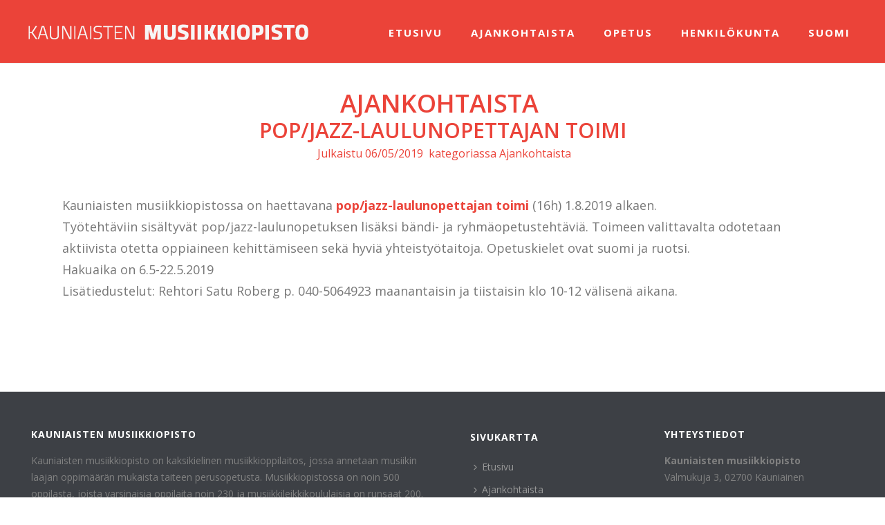

--- FILE ---
content_type: text/html; charset=UTF-8
request_url: https://kaumo.fi/2019/05/06/pop-jazz-laulunopettajan-toimi/
body_size: 18342
content:
<!DOCTYPE html>
<html lang="fi" >
<head>
	
<meta charset="UTF-8" />
<meta name="viewport" content="width=device-width, initial-scale=1.0, minimum-scale=1.0, maximum-scale=1.0, user-scalable=0" />
<meta http-equiv="X-UA-Compatible" content="IE=edge,chrome=1" />
<meta name="format-detection" content="telephone=no">
<title>Pop/Jazz-laulunopettajan toimi &#8211; Kauniaisten musiikkiopisto</title>
<script type="text/javascript">var ajaxurl = "https://kaumo.fi/wp-admin/admin-ajax.php"</script><meta name='robots' content='max-image-preview:large' />
	<style>img:is([sizes="auto" i], [sizes^="auto," i]) { contain-intrinsic-size: 3000px 1500px }</style>
	
		<style id="critical-path-css" type="text/css">
			body,html{width:100%;height:100%;margin:0;padding:0}.page-preloader{top:0;left:0;z-index:999;position:fixed;height:100%;width:100%;text-align:center}.preloader-preview-area{-webkit-animation-delay:-.2s;animation-delay:-.2s;top:50%;-webkit-transform:translateY(100%);-ms-transform:translateY(100%);transform:translateY(100%);margin-top:10px;max-height:calc(50% - 20px);opacity:1;width:100%;text-align:center;position:absolute}.preloader-logo{max-width:90%;top:50%;-webkit-transform:translateY(-100%);-ms-transform:translateY(-100%);transform:translateY(-100%);margin:-10px auto 0 auto;max-height:calc(50% - 20px);opacity:1;position:relative}.ball-pulse>div{width:15px;height:15px;border-radius:100%;margin:2px;-webkit-animation-fill-mode:both;animation-fill-mode:both;display:inline-block;-webkit-animation:ball-pulse .75s infinite cubic-bezier(.2,.68,.18,1.08);animation:ball-pulse .75s infinite cubic-bezier(.2,.68,.18,1.08)}.ball-pulse>div:nth-child(1){-webkit-animation-delay:-.36s;animation-delay:-.36s}.ball-pulse>div:nth-child(2){-webkit-animation-delay:-.24s;animation-delay:-.24s}.ball-pulse>div:nth-child(3){-webkit-animation-delay:-.12s;animation-delay:-.12s}@-webkit-keyframes ball-pulse{0%{-webkit-transform:scale(1);transform:scale(1);opacity:1}45%{-webkit-transform:scale(.1);transform:scale(.1);opacity:.7}80%{-webkit-transform:scale(1);transform:scale(1);opacity:1}}@keyframes ball-pulse{0%{-webkit-transform:scale(1);transform:scale(1);opacity:1}45%{-webkit-transform:scale(.1);transform:scale(.1);opacity:.7}80%{-webkit-transform:scale(1);transform:scale(1);opacity:1}}.ball-clip-rotate-pulse{position:relative;-webkit-transform:translateY(-15px) translateX(-10px);-ms-transform:translateY(-15px) translateX(-10px);transform:translateY(-15px) translateX(-10px);display:inline-block}.ball-clip-rotate-pulse>div{-webkit-animation-fill-mode:both;animation-fill-mode:both;position:absolute;top:0;left:0;border-radius:100%}.ball-clip-rotate-pulse>div:first-child{height:36px;width:36px;top:7px;left:-7px;-webkit-animation:ball-clip-rotate-pulse-scale 1s 0s cubic-bezier(.09,.57,.49,.9) infinite;animation:ball-clip-rotate-pulse-scale 1s 0s cubic-bezier(.09,.57,.49,.9) infinite}.ball-clip-rotate-pulse>div:last-child{position:absolute;width:50px;height:50px;left:-16px;top:-2px;background:0 0;border:2px solid;-webkit-animation:ball-clip-rotate-pulse-rotate 1s 0s cubic-bezier(.09,.57,.49,.9) infinite;animation:ball-clip-rotate-pulse-rotate 1s 0s cubic-bezier(.09,.57,.49,.9) infinite;-webkit-animation-duration:1s;animation-duration:1s}@-webkit-keyframes ball-clip-rotate-pulse-rotate{0%{-webkit-transform:rotate(0) scale(1);transform:rotate(0) scale(1)}50%{-webkit-transform:rotate(180deg) scale(.6);transform:rotate(180deg) scale(.6)}100%{-webkit-transform:rotate(360deg) scale(1);transform:rotate(360deg) scale(1)}}@keyframes ball-clip-rotate-pulse-rotate{0%{-webkit-transform:rotate(0) scale(1);transform:rotate(0) scale(1)}50%{-webkit-transform:rotate(180deg) scale(.6);transform:rotate(180deg) scale(.6)}100%{-webkit-transform:rotate(360deg) scale(1);transform:rotate(360deg) scale(1)}}@-webkit-keyframes ball-clip-rotate-pulse-scale{30%{-webkit-transform:scale(.3);transform:scale(.3)}100%{-webkit-transform:scale(1);transform:scale(1)}}@keyframes ball-clip-rotate-pulse-scale{30%{-webkit-transform:scale(.3);transform:scale(.3)}100%{-webkit-transform:scale(1);transform:scale(1)}}@-webkit-keyframes square-spin{25%{-webkit-transform:perspective(100px) rotateX(180deg) rotateY(0);transform:perspective(100px) rotateX(180deg) rotateY(0)}50%{-webkit-transform:perspective(100px) rotateX(180deg) rotateY(180deg);transform:perspective(100px) rotateX(180deg) rotateY(180deg)}75%{-webkit-transform:perspective(100px) rotateX(0) rotateY(180deg);transform:perspective(100px) rotateX(0) rotateY(180deg)}100%{-webkit-transform:perspective(100px) rotateX(0) rotateY(0);transform:perspective(100px) rotateX(0) rotateY(0)}}@keyframes square-spin{25%{-webkit-transform:perspective(100px) rotateX(180deg) rotateY(0);transform:perspective(100px) rotateX(180deg) rotateY(0)}50%{-webkit-transform:perspective(100px) rotateX(180deg) rotateY(180deg);transform:perspective(100px) rotateX(180deg) rotateY(180deg)}75%{-webkit-transform:perspective(100px) rotateX(0) rotateY(180deg);transform:perspective(100px) rotateX(0) rotateY(180deg)}100%{-webkit-transform:perspective(100px) rotateX(0) rotateY(0);transform:perspective(100px) rotateX(0) rotateY(0)}}.square-spin{display:inline-block}.square-spin>div{-webkit-animation-fill-mode:both;animation-fill-mode:both;width:50px;height:50px;-webkit-animation:square-spin 3s 0s cubic-bezier(.09,.57,.49,.9) infinite;animation:square-spin 3s 0s cubic-bezier(.09,.57,.49,.9) infinite}.cube-transition{position:relative;-webkit-transform:translate(-25px,-25px);-ms-transform:translate(-25px,-25px);transform:translate(-25px,-25px);display:inline-block}.cube-transition>div{-webkit-animation-fill-mode:both;animation-fill-mode:both;width:15px;height:15px;position:absolute;top:-5px;left:-5px;-webkit-animation:cube-transition 1.6s 0s infinite ease-in-out;animation:cube-transition 1.6s 0s infinite ease-in-out}.cube-transition>div:last-child{-webkit-animation-delay:-.8s;animation-delay:-.8s}@-webkit-keyframes cube-transition{25%{-webkit-transform:translateX(50px) scale(.5) rotate(-90deg);transform:translateX(50px) scale(.5) rotate(-90deg)}50%{-webkit-transform:translate(50px,50px) rotate(-180deg);transform:translate(50px,50px) rotate(-180deg)}75%{-webkit-transform:translateY(50px) scale(.5) rotate(-270deg);transform:translateY(50px) scale(.5) rotate(-270deg)}100%{-webkit-transform:rotate(-360deg);transform:rotate(-360deg)}}@keyframes cube-transition{25%{-webkit-transform:translateX(50px) scale(.5) rotate(-90deg);transform:translateX(50px) scale(.5) rotate(-90deg)}50%{-webkit-transform:translate(50px,50px) rotate(-180deg);transform:translate(50px,50px) rotate(-180deg)}75%{-webkit-transform:translateY(50px) scale(.5) rotate(-270deg);transform:translateY(50px) scale(.5) rotate(-270deg)}100%{-webkit-transform:rotate(-360deg);transform:rotate(-360deg)}}.ball-scale>div{border-radius:100%;margin:2px;-webkit-animation-fill-mode:both;animation-fill-mode:both;display:inline-block;height:60px;width:60px;-webkit-animation:ball-scale 1s 0s ease-in-out infinite;animation:ball-scale 1s 0s ease-in-out infinite}@-webkit-keyframes ball-scale{0%{-webkit-transform:scale(0);transform:scale(0)}100%{-webkit-transform:scale(1);transform:scale(1);opacity:0}}@keyframes ball-scale{0%{-webkit-transform:scale(0);transform:scale(0)}100%{-webkit-transform:scale(1);transform:scale(1);opacity:0}}.line-scale>div{-webkit-animation-fill-mode:both;animation-fill-mode:both;display:inline-block;width:5px;height:50px;border-radius:2px;margin:2px}.line-scale>div:nth-child(1){-webkit-animation:line-scale 1s -.5s infinite cubic-bezier(.2,.68,.18,1.08);animation:line-scale 1s -.5s infinite cubic-bezier(.2,.68,.18,1.08)}.line-scale>div:nth-child(2){-webkit-animation:line-scale 1s -.4s infinite cubic-bezier(.2,.68,.18,1.08);animation:line-scale 1s -.4s infinite cubic-bezier(.2,.68,.18,1.08)}.line-scale>div:nth-child(3){-webkit-animation:line-scale 1s -.3s infinite cubic-bezier(.2,.68,.18,1.08);animation:line-scale 1s -.3s infinite cubic-bezier(.2,.68,.18,1.08)}.line-scale>div:nth-child(4){-webkit-animation:line-scale 1s -.2s infinite cubic-bezier(.2,.68,.18,1.08);animation:line-scale 1s -.2s infinite cubic-bezier(.2,.68,.18,1.08)}.line-scale>div:nth-child(5){-webkit-animation:line-scale 1s -.1s infinite cubic-bezier(.2,.68,.18,1.08);animation:line-scale 1s -.1s infinite cubic-bezier(.2,.68,.18,1.08)}@-webkit-keyframes line-scale{0%{-webkit-transform:scaley(1);transform:scaley(1)}50%{-webkit-transform:scaley(.4);transform:scaley(.4)}100%{-webkit-transform:scaley(1);transform:scaley(1)}}@keyframes line-scale{0%{-webkit-transform:scaley(1);transform:scaley(1)}50%{-webkit-transform:scaley(.4);transform:scaley(.4)}100%{-webkit-transform:scaley(1);transform:scaley(1)}}.ball-scale-multiple{position:relative;-webkit-transform:translateY(30px);-ms-transform:translateY(30px);transform:translateY(30px);display:inline-block}.ball-scale-multiple>div{border-radius:100%;-webkit-animation-fill-mode:both;animation-fill-mode:both;margin:2px;position:absolute;left:-30px;top:0;opacity:0;margin:0;width:50px;height:50px;-webkit-animation:ball-scale-multiple 1s 0s linear infinite;animation:ball-scale-multiple 1s 0s linear infinite}.ball-scale-multiple>div:nth-child(2){-webkit-animation-delay:-.2s;animation-delay:-.2s}.ball-scale-multiple>div:nth-child(3){-webkit-animation-delay:-.2s;animation-delay:-.2s}@-webkit-keyframes ball-scale-multiple{0%{-webkit-transform:scale(0);transform:scale(0);opacity:0}5%{opacity:1}100%{-webkit-transform:scale(1);transform:scale(1);opacity:0}}@keyframes ball-scale-multiple{0%{-webkit-transform:scale(0);transform:scale(0);opacity:0}5%{opacity:1}100%{-webkit-transform:scale(1);transform:scale(1);opacity:0}}.ball-pulse-sync{display:inline-block}.ball-pulse-sync>div{width:15px;height:15px;border-radius:100%;margin:2px;-webkit-animation-fill-mode:both;animation-fill-mode:both;display:inline-block}.ball-pulse-sync>div:nth-child(1){-webkit-animation:ball-pulse-sync .6s -.21s infinite ease-in-out;animation:ball-pulse-sync .6s -.21s infinite ease-in-out}.ball-pulse-sync>div:nth-child(2){-webkit-animation:ball-pulse-sync .6s -.14s infinite ease-in-out;animation:ball-pulse-sync .6s -.14s infinite ease-in-out}.ball-pulse-sync>div:nth-child(3){-webkit-animation:ball-pulse-sync .6s -70ms infinite ease-in-out;animation:ball-pulse-sync .6s -70ms infinite ease-in-out}@-webkit-keyframes ball-pulse-sync{33%{-webkit-transform:translateY(10px);transform:translateY(10px)}66%{-webkit-transform:translateY(-10px);transform:translateY(-10px)}100%{-webkit-transform:translateY(0);transform:translateY(0)}}@keyframes ball-pulse-sync{33%{-webkit-transform:translateY(10px);transform:translateY(10px)}66%{-webkit-transform:translateY(-10px);transform:translateY(-10px)}100%{-webkit-transform:translateY(0);transform:translateY(0)}}.transparent-circle{display:inline-block;border-top:.5em solid rgba(255,255,255,.2);border-right:.5em solid rgba(255,255,255,.2);border-bottom:.5em solid rgba(255,255,255,.2);border-left:.5em solid #fff;-webkit-transform:translateZ(0);transform:translateZ(0);-webkit-animation:transparent-circle 1.1s infinite linear;animation:transparent-circle 1.1s infinite linear;width:50px;height:50px;border-radius:50%}.transparent-circle:after{border-radius:50%;width:10em;height:10em}@-webkit-keyframes transparent-circle{0%{-webkit-transform:rotate(0);transform:rotate(0)}100%{-webkit-transform:rotate(360deg);transform:rotate(360deg)}}@keyframes transparent-circle{0%{-webkit-transform:rotate(0);transform:rotate(0)}100%{-webkit-transform:rotate(360deg);transform:rotate(360deg)}}.ball-spin-fade-loader{position:relative;top:-10px;left:-10px;display:inline-block}.ball-spin-fade-loader>div{width:15px;height:15px;border-radius:100%;margin:2px;-webkit-animation-fill-mode:both;animation-fill-mode:both;position:absolute;-webkit-animation:ball-spin-fade-loader 1s infinite linear;animation:ball-spin-fade-loader 1s infinite linear}.ball-spin-fade-loader>div:nth-child(1){top:25px;left:0;animation-delay:-.84s;-webkit-animation-delay:-.84s}.ball-spin-fade-loader>div:nth-child(2){top:17.05px;left:17.05px;animation-delay:-.72s;-webkit-animation-delay:-.72s}.ball-spin-fade-loader>div:nth-child(3){top:0;left:25px;animation-delay:-.6s;-webkit-animation-delay:-.6s}.ball-spin-fade-loader>div:nth-child(4){top:-17.05px;left:17.05px;animation-delay:-.48s;-webkit-animation-delay:-.48s}.ball-spin-fade-loader>div:nth-child(5){top:-25px;left:0;animation-delay:-.36s;-webkit-animation-delay:-.36s}.ball-spin-fade-loader>div:nth-child(6){top:-17.05px;left:-17.05px;animation-delay:-.24s;-webkit-animation-delay:-.24s}.ball-spin-fade-loader>div:nth-child(7){top:0;left:-25px;animation-delay:-.12s;-webkit-animation-delay:-.12s}.ball-spin-fade-loader>div:nth-child(8){top:17.05px;left:-17.05px;animation-delay:0s;-webkit-animation-delay:0s}@-webkit-keyframes ball-spin-fade-loader{50%{opacity:.3;-webkit-transform:scale(.4);transform:scale(.4)}100%{opacity:1;-webkit-transform:scale(1);transform:scale(1)}}@keyframes ball-spin-fade-loader{50%{opacity:.3;-webkit-transform:scale(.4);transform:scale(.4)}100%{opacity:1;-webkit-transform:scale(1);transform:scale(1)}}		</style>

		<link rel="alternate" type="application/rss+xml" title="Kauniaisten musiikkiopisto &raquo; syöte" href="https://kaumo.fi/feed/" />
<link rel="alternate" type="text/calendar" title="Kauniaisten musiikkiopisto &raquo; iCal Feed" href="https://kaumo.fi/events/?ical=1" />

<link rel="shortcut icon" href="http://kaumo.fi/wp-content/uploads/2017/12/favicon.png"  />
<link rel="apple-touch-icon-precomposed" href="http://kaumo.fi/wp-content/uploads/2017/12/favicon.png">
<link rel="apple-touch-icon-precomposed" sizes="114x114" href="http://kaumo.fi/wp-content/uploads/2017/12/favicon.png">
<link rel="apple-touch-icon-precomposed" sizes="72x72" href="http://kaumo.fi/wp-content/uploads/2017/12/favicon.png">
<link rel="apple-touch-icon-precomposed" sizes="144x144" href="http://kaumo.fi/wp-content/uploads/2017/12/favicon.png">
<script type="text/javascript">
window.abb = {};
php = {};
window.PHP = {};
PHP.ajax = "https://kaumo.fi/wp-admin/admin-ajax.php";PHP.wp_p_id = "2039";var mk_header_parallax, mk_banner_parallax, mk_page_parallax, mk_footer_parallax, mk_body_parallax;
var mk_images_dir = "https://kaumo.fi/wp-content/themes/jupiter/assets/images",
mk_theme_js_path = "https://kaumo.fi/wp-content/themes/jupiter/assets/js",
mk_theme_dir = "https://kaumo.fi/wp-content/themes/jupiter",
mk_captcha_placeholder = "Enter Captcha",
mk_captcha_invalid_txt = "Invalid. Try again.",
mk_captcha_correct_txt = "Captcha correct.",
mk_responsive_nav_width = 1140,
mk_vertical_header_back = "Back",
mk_vertical_header_anim = "1",
mk_check_rtl = true,
mk_grid_width = 1140,
mk_ajax_search_option = "disable",
mk_preloader_bg_color = "#fff",
mk_accent_color = "#f97352",
mk_go_to_top =  "true",
mk_smooth_scroll =  "false",
mk_preloader_bar_color = "#f97352",
mk_preloader_logo = "";
var mk_header_parallax = false,
mk_banner_parallax = false,
mk_footer_parallax = false,
mk_body_parallax = false,
mk_no_more_posts = "No More Posts",
mk_typekit_id   = "",
mk_google_fonts = ["Open Sans:100italic,200italic,300italic,400italic,500italic,600italic,700italic,800italic,900italic,100,200,300,400,500,600,700,800,900"],
mk_global_lazyload = true;
</script>
<link rel='stylesheet' id='pt-cv-public-style-css' href='https://kaumo.fi/wp-content/plugins/content-views-query-and-display-post-page/public/assets/css/cv.css?ver=4.0.2' type='text/css' media='all' />
<link rel='stylesheet' id='layerslider-css' href='https://kaumo.fi/wp-content/plugins/LayerSlider/static/layerslider/css/layerslider.css?ver=6.8.4' type='text/css' media='all' />
<link rel='stylesheet' id='wp-block-library-css' href='https://kaumo.fi/wp-includes/css/dist/block-library/style.min.css?ver=6.7.4' type='text/css' media='all' />
<link rel='stylesheet' id='wp-components-css' href='https://kaumo.fi/wp-includes/css/dist/components/style.min.css?ver=6.7.4' type='text/css' media='all' />
<link rel='stylesheet' id='wp-preferences-css' href='https://kaumo.fi/wp-includes/css/dist/preferences/style.min.css?ver=6.7.4' type='text/css' media='all' />
<link rel='stylesheet' id='wp-block-editor-css' href='https://kaumo.fi/wp-includes/css/dist/block-editor/style.min.css?ver=6.7.4' type='text/css' media='all' />
<link rel='stylesheet' id='wp-reusable-blocks-css' href='https://kaumo.fi/wp-includes/css/dist/reusable-blocks/style.min.css?ver=6.7.4' type='text/css' media='all' />
<link rel='stylesheet' id='wp-patterns-css' href='https://kaumo.fi/wp-includes/css/dist/patterns/style.min.css?ver=6.7.4' type='text/css' media='all' />
<link rel='stylesheet' id='wp-editor-css' href='https://kaumo.fi/wp-includes/css/dist/editor/style.min.css?ver=6.7.4' type='text/css' media='all' />
<link rel='stylesheet' id='pdf_columns-cgb-style-css-css' href='https://kaumo.fi/wp-content/plugins/nopeamedia/blocks/dist/blocks.style.build.css?ver=6.7.4' type='text/css' media='all' />
<style id='classic-theme-styles-inline-css' type='text/css'>
/*! This file is auto-generated */
.wp-block-button__link{color:#fff;background-color:#32373c;border-radius:9999px;box-shadow:none;text-decoration:none;padding:calc(.667em + 2px) calc(1.333em + 2px);font-size:1.125em}.wp-block-file__button{background:#32373c;color:#fff;text-decoration:none}
</style>
<style id='global-styles-inline-css' type='text/css'>
:root{--wp--preset--aspect-ratio--square: 1;--wp--preset--aspect-ratio--4-3: 4/3;--wp--preset--aspect-ratio--3-4: 3/4;--wp--preset--aspect-ratio--3-2: 3/2;--wp--preset--aspect-ratio--2-3: 2/3;--wp--preset--aspect-ratio--16-9: 16/9;--wp--preset--aspect-ratio--9-16: 9/16;--wp--preset--color--black: #000000;--wp--preset--color--cyan-bluish-gray: #abb8c3;--wp--preset--color--white: #ffffff;--wp--preset--color--pale-pink: #f78da7;--wp--preset--color--vivid-red: #cf2e2e;--wp--preset--color--luminous-vivid-orange: #ff6900;--wp--preset--color--luminous-vivid-amber: #fcb900;--wp--preset--color--light-green-cyan: #7bdcb5;--wp--preset--color--vivid-green-cyan: #00d084;--wp--preset--color--pale-cyan-blue: #8ed1fc;--wp--preset--color--vivid-cyan-blue: #0693e3;--wp--preset--color--vivid-purple: #9b51e0;--wp--preset--gradient--vivid-cyan-blue-to-vivid-purple: linear-gradient(135deg,rgba(6,147,227,1) 0%,rgb(155,81,224) 100%);--wp--preset--gradient--light-green-cyan-to-vivid-green-cyan: linear-gradient(135deg,rgb(122,220,180) 0%,rgb(0,208,130) 100%);--wp--preset--gradient--luminous-vivid-amber-to-luminous-vivid-orange: linear-gradient(135deg,rgba(252,185,0,1) 0%,rgba(255,105,0,1) 100%);--wp--preset--gradient--luminous-vivid-orange-to-vivid-red: linear-gradient(135deg,rgba(255,105,0,1) 0%,rgb(207,46,46) 100%);--wp--preset--gradient--very-light-gray-to-cyan-bluish-gray: linear-gradient(135deg,rgb(238,238,238) 0%,rgb(169,184,195) 100%);--wp--preset--gradient--cool-to-warm-spectrum: linear-gradient(135deg,rgb(74,234,220) 0%,rgb(151,120,209) 20%,rgb(207,42,186) 40%,rgb(238,44,130) 60%,rgb(251,105,98) 80%,rgb(254,248,76) 100%);--wp--preset--gradient--blush-light-purple: linear-gradient(135deg,rgb(255,206,236) 0%,rgb(152,150,240) 100%);--wp--preset--gradient--blush-bordeaux: linear-gradient(135deg,rgb(254,205,165) 0%,rgb(254,45,45) 50%,rgb(107,0,62) 100%);--wp--preset--gradient--luminous-dusk: linear-gradient(135deg,rgb(255,203,112) 0%,rgb(199,81,192) 50%,rgb(65,88,208) 100%);--wp--preset--gradient--pale-ocean: linear-gradient(135deg,rgb(255,245,203) 0%,rgb(182,227,212) 50%,rgb(51,167,181) 100%);--wp--preset--gradient--electric-grass: linear-gradient(135deg,rgb(202,248,128) 0%,rgb(113,206,126) 100%);--wp--preset--gradient--midnight: linear-gradient(135deg,rgb(2,3,129) 0%,rgb(40,116,252) 100%);--wp--preset--font-size--small: 13px;--wp--preset--font-size--medium: 20px;--wp--preset--font-size--large: 36px;--wp--preset--font-size--x-large: 42px;--wp--preset--spacing--20: 0.44rem;--wp--preset--spacing--30: 0.67rem;--wp--preset--spacing--40: 1rem;--wp--preset--spacing--50: 1.5rem;--wp--preset--spacing--60: 2.25rem;--wp--preset--spacing--70: 3.38rem;--wp--preset--spacing--80: 5.06rem;--wp--preset--shadow--natural: 6px 6px 9px rgba(0, 0, 0, 0.2);--wp--preset--shadow--deep: 12px 12px 50px rgba(0, 0, 0, 0.4);--wp--preset--shadow--sharp: 6px 6px 0px rgba(0, 0, 0, 0.2);--wp--preset--shadow--outlined: 6px 6px 0px -3px rgba(255, 255, 255, 1), 6px 6px rgba(0, 0, 0, 1);--wp--preset--shadow--crisp: 6px 6px 0px rgba(0, 0, 0, 1);}:where(.is-layout-flex){gap: 0.5em;}:where(.is-layout-grid){gap: 0.5em;}body .is-layout-flex{display: flex;}.is-layout-flex{flex-wrap: wrap;align-items: center;}.is-layout-flex > :is(*, div){margin: 0;}body .is-layout-grid{display: grid;}.is-layout-grid > :is(*, div){margin: 0;}:where(.wp-block-columns.is-layout-flex){gap: 2em;}:where(.wp-block-columns.is-layout-grid){gap: 2em;}:where(.wp-block-post-template.is-layout-flex){gap: 1.25em;}:where(.wp-block-post-template.is-layout-grid){gap: 1.25em;}.has-black-color{color: var(--wp--preset--color--black) !important;}.has-cyan-bluish-gray-color{color: var(--wp--preset--color--cyan-bluish-gray) !important;}.has-white-color{color: var(--wp--preset--color--white) !important;}.has-pale-pink-color{color: var(--wp--preset--color--pale-pink) !important;}.has-vivid-red-color{color: var(--wp--preset--color--vivid-red) !important;}.has-luminous-vivid-orange-color{color: var(--wp--preset--color--luminous-vivid-orange) !important;}.has-luminous-vivid-amber-color{color: var(--wp--preset--color--luminous-vivid-amber) !important;}.has-light-green-cyan-color{color: var(--wp--preset--color--light-green-cyan) !important;}.has-vivid-green-cyan-color{color: var(--wp--preset--color--vivid-green-cyan) !important;}.has-pale-cyan-blue-color{color: var(--wp--preset--color--pale-cyan-blue) !important;}.has-vivid-cyan-blue-color{color: var(--wp--preset--color--vivid-cyan-blue) !important;}.has-vivid-purple-color{color: var(--wp--preset--color--vivid-purple) !important;}.has-black-background-color{background-color: var(--wp--preset--color--black) !important;}.has-cyan-bluish-gray-background-color{background-color: var(--wp--preset--color--cyan-bluish-gray) !important;}.has-white-background-color{background-color: var(--wp--preset--color--white) !important;}.has-pale-pink-background-color{background-color: var(--wp--preset--color--pale-pink) !important;}.has-vivid-red-background-color{background-color: var(--wp--preset--color--vivid-red) !important;}.has-luminous-vivid-orange-background-color{background-color: var(--wp--preset--color--luminous-vivid-orange) !important;}.has-luminous-vivid-amber-background-color{background-color: var(--wp--preset--color--luminous-vivid-amber) !important;}.has-light-green-cyan-background-color{background-color: var(--wp--preset--color--light-green-cyan) !important;}.has-vivid-green-cyan-background-color{background-color: var(--wp--preset--color--vivid-green-cyan) !important;}.has-pale-cyan-blue-background-color{background-color: var(--wp--preset--color--pale-cyan-blue) !important;}.has-vivid-cyan-blue-background-color{background-color: var(--wp--preset--color--vivid-cyan-blue) !important;}.has-vivid-purple-background-color{background-color: var(--wp--preset--color--vivid-purple) !important;}.has-black-border-color{border-color: var(--wp--preset--color--black) !important;}.has-cyan-bluish-gray-border-color{border-color: var(--wp--preset--color--cyan-bluish-gray) !important;}.has-white-border-color{border-color: var(--wp--preset--color--white) !important;}.has-pale-pink-border-color{border-color: var(--wp--preset--color--pale-pink) !important;}.has-vivid-red-border-color{border-color: var(--wp--preset--color--vivid-red) !important;}.has-luminous-vivid-orange-border-color{border-color: var(--wp--preset--color--luminous-vivid-orange) !important;}.has-luminous-vivid-amber-border-color{border-color: var(--wp--preset--color--luminous-vivid-amber) !important;}.has-light-green-cyan-border-color{border-color: var(--wp--preset--color--light-green-cyan) !important;}.has-vivid-green-cyan-border-color{border-color: var(--wp--preset--color--vivid-green-cyan) !important;}.has-pale-cyan-blue-border-color{border-color: var(--wp--preset--color--pale-cyan-blue) !important;}.has-vivid-cyan-blue-border-color{border-color: var(--wp--preset--color--vivid-cyan-blue) !important;}.has-vivid-purple-border-color{border-color: var(--wp--preset--color--vivid-purple) !important;}.has-vivid-cyan-blue-to-vivid-purple-gradient-background{background: var(--wp--preset--gradient--vivid-cyan-blue-to-vivid-purple) !important;}.has-light-green-cyan-to-vivid-green-cyan-gradient-background{background: var(--wp--preset--gradient--light-green-cyan-to-vivid-green-cyan) !important;}.has-luminous-vivid-amber-to-luminous-vivid-orange-gradient-background{background: var(--wp--preset--gradient--luminous-vivid-amber-to-luminous-vivid-orange) !important;}.has-luminous-vivid-orange-to-vivid-red-gradient-background{background: var(--wp--preset--gradient--luminous-vivid-orange-to-vivid-red) !important;}.has-very-light-gray-to-cyan-bluish-gray-gradient-background{background: var(--wp--preset--gradient--very-light-gray-to-cyan-bluish-gray) !important;}.has-cool-to-warm-spectrum-gradient-background{background: var(--wp--preset--gradient--cool-to-warm-spectrum) !important;}.has-blush-light-purple-gradient-background{background: var(--wp--preset--gradient--blush-light-purple) !important;}.has-blush-bordeaux-gradient-background{background: var(--wp--preset--gradient--blush-bordeaux) !important;}.has-luminous-dusk-gradient-background{background: var(--wp--preset--gradient--luminous-dusk) !important;}.has-pale-ocean-gradient-background{background: var(--wp--preset--gradient--pale-ocean) !important;}.has-electric-grass-gradient-background{background: var(--wp--preset--gradient--electric-grass) !important;}.has-midnight-gradient-background{background: var(--wp--preset--gradient--midnight) !important;}.has-small-font-size{font-size: var(--wp--preset--font-size--small) !important;}.has-medium-font-size{font-size: var(--wp--preset--font-size--medium) !important;}.has-large-font-size{font-size: var(--wp--preset--font-size--large) !important;}.has-x-large-font-size{font-size: var(--wp--preset--font-size--x-large) !important;}
:where(.wp-block-post-template.is-layout-flex){gap: 1.25em;}:where(.wp-block-post-template.is-layout-grid){gap: 1.25em;}
:where(.wp-block-columns.is-layout-flex){gap: 2em;}:where(.wp-block-columns.is-layout-grid){gap: 2em;}
:root :where(.wp-block-pullquote){font-size: 1.5em;line-height: 1.6;}
</style>
<link rel='stylesheet' id='rs-plugin-settings-css' href='https://kaumo.fi/wp-content/plugins/revslider/public/assets/css/settings.css?ver=5.4.6.3.1' type='text/css' media='all' />
<style id='rs-plugin-settings-inline-css' type='text/css'>
#rs-demo-id {}
</style>
<link rel='stylesheet' id='theme-styles-css' href='https://kaumo.fi/wp-content/themes/jupiter/assets/stylesheet/min/full-styles.css?ver=6.0.1' type='text/css' media='all' />
<style id='theme-styles-inline-css' type='text/css'>
body { background-color:#fff; } .hb-custom-header #mk-page-introduce, .mk-header { background-color:#f7f7f7;background-size:cover;-webkit-background-size:cover;-moz-background-size:cover; } .hb-custom-header > div, .mk-header-bg { background-color:#eb4339; } .mk-classic-nav-bg { background-color:#eb4339; } .master-holder-bg { background-color:#fff; } #mk-footer { background-color:#3d4045; } #mk-boxed-layout { -webkit-box-shadow:0 0 px rgba(0, 0, 0, ); -moz-box-shadow:0 0 px rgba(0, 0, 0, ); box-shadow:0 0 px rgba(0, 0, 0, ); } .mk-news-tab .mk-tabs-tabs .is-active a, .mk-fancy-title.pattern-style span, .mk-fancy-title.pattern-style.color-gradient span:after, .page-bg-color { background-color:#fff; } .page-title { font-size:20px; color:#4d4d4d; text-transform:uppercase; font-weight:400; letter-spacing:2px; } .page-subtitle { font-size:14px; line-height:100%; color:#a3a3a3; font-size:14px; text-transform:none; } .mk-header { border-bottom:1px solid #ededed; } .mk-header.sticky-style-fixed.a-sticky .mk-header-holder{ border-bottom:1px solid rgba(0,0,0,0); } .header-style-1 .mk-header-padding-wrapper, .header-style-2 .mk-header-padding-wrapper, .header-style-3 .mk-header-padding-wrapper { padding-top:91px; } body { font-family:Open Sans } @font-face { font-family:'star'; src:url('https://kaumo.fi/wp-content/themes/jupiter/assets/stylesheet/fonts/star/font.eot'); src:url('https://kaumo.fi/wp-content/themes/jupiter/assets/stylesheet/fonts/star/font.eot?#iefix') format('embedded-opentype'), url('https://kaumo.fi/wp-content/themes/jupiter/assets/stylesheet/fonts/star/font.woff') format('woff'), url('https://kaumo.fi/wp-content/themes/jupiter/assets/stylesheet/fonts/star/font.ttf') format('truetype'), url('https://kaumo.fi/wp-content/themes/jupiter/assets/stylesheet/fonts/star/font.svg#star') format('svg'); font-weight:normal; font-style:normal; } @font-face { font-family:'WooCommerce'; src:url('https://kaumo.fi/wp-content/themes/jupiter/assets/stylesheet/fonts/woocommerce/font.eot'); src:url('https://kaumo.fi/wp-content/themes/jupiter/assets/stylesheet/fonts/woocommerce/font.eot?#iefix') format('embedded-opentype'), url('https://kaumo.fi/wp-content/themes/jupiter/assets/stylesheet/fonts/woocommerce/font.woff') format('woff'), url('https://kaumo.fi/wp-content/themes/jupiter/assets/stylesheet/fonts/woocommerce/font.ttf') format('truetype'), url('https://kaumo.fi/wp-content/themes/jupiter/assets/stylesheet/fonts/woocommerce/font.svg#WooCommerce') format('svg'); font-weight:normal; font-style:normal; }.tribe-events-widget-link { display:none!important; } .item-holder img { width:150px!important; } .h1-white h1 { color:#fff!important; } .info-desc strong, b, ul, li { color:#fff!important; } .tribe-event-title { color:#eb4339; text-align:center; } .tribe-event-title a { color:#eb4339; text-align:center; } .tribe-event-duration { color:#777; text-align:center; font-size:15px; } .tribe-events-widget-link { color:#eb4339; text-align:center; } .tribe-events-widget-link a { color:#eb4339; text-align:center; } .rpwe-title { color:#eb4339; text-align:center; line-height:1.3em; font-family:Open Sans; font-size:100%; } .rpwe-title a { color:#eb4339; text-align:center; line-height:1.3em; font-family:Open Sans; font-size:100%; } .time.rpwe-time.published { color:#777 !important; text-align:center; } .rpwe-time { color:#777 !important; } .home-study-desc p { color:#fff; } .home-study-desc strong { color:#fff; } .home-study-desc p.strong{ color:#fff; } .home-intro-heading h1 { color:#fff !important; text-shadow:0 0 32px #692824; } .contact-map { height:600px; } .team-member-desc p { text-transform:uppercase; letter-spacing:1px; font-size:12px; color:#777; } .h2-white h1 { color:#fff; white-space:normal; } .info-desc p { color:#fff; white-space:normal; } .info-desc strong { color:#fff; white-space:normal; } .info-desc-2 p { color:#fff; white-space:normal; } .info-desc-2 strong { color:#fff; white-space:normal; } .info-desc-3 p { color:#fff; white-space:normal; } .info-desc-3 strong { color:#fff; white-space:normal; } .price-table-w table { margin-left :auto; margin-right:auto; width:80%; background-color:#fff; box-shadow:0px 2px 4px rgba(0, 0, 0, 0.26) !important; } .price-table-w-vk table { margin-left :auto; margin-right:auto; width:80%; background-color:#fff; box-shadow:0px 2px 4px rgba(0, 0, 0, 0.26) !important; } .price-table-w-po table { margin-left :auto; margin-right:auto; width:80%; background-color:#fff; box-shadow:0px 2px 4px rgba(0, 0, 0, 0.26) !important; } .info-bg-1 { background:#eb4339 url(http://u44921.shellit.org/wp-content/uploads/2017/11/lol-copy.png?id=33); background-repeat:no-repeat; background-size:50%; background-position:right bottom !important; } .info-bg-3 { background:#4047a2 url(http://u44921.shellit.org/wp-content/uploads/2017/12/note.png); background-repeat:no-repeat; background-size:50%; background-position:right bottom !important; } .home-intro-heading h1 { color:#fff; } .home-intro-bg { } .intro-button button { box-shadow:0px 2px 4px rgba(0, 0, 0, 0.26) !important; } h1 { white-space:normal; word-wrap:normal: } h2 { white-space:normal !important; word-wrap:normal !important; } body p { white-space:normal; word-wrap:normal: } .mk-fancy-table { overflow:visible !important; } .tribe-events-page-template #mk-page-introduce.intro-left { display:none !important; } .intro-left { display:none !important; } .tribe-bar-date-filter { display:none !important; } .blog-basics-heading { margin-top:-45px; width:100%; padding-top:30px; padding-bottom:50px; } .blog-basics-heading-h1 a { color:#eb4339; } .blog-basics-heading h2 { color:#eb4339; margin-top:-20px; } .blog-single-meta { position:absolute; left:50%; margin-right:-50%; transform:translate(-50%, -50%) } .single-social-section { display:none; margin-top:30px; position:absolute; left:50%; margin-right:-50%; transform:translate(-50%, -50%) } .mk-post-date { color:#eb4339 !important; font-size:16px !important; font-style:normal !important; } .mk-post-date a { color:#eb4339 !important; font-size:16px !important; font-style:bold !important; } .mk-post-date a:hover { color:#eb4339 !important; font-size:16px !important; font-style:normal !important; } .mk-post-cat{ color:#eb4339 !important; font-size:16px !important; font-style:normal !important; } .mk-post-cat a { color:#eb4339 !important; font-size:16px !important; font-style:normal !important; } .mk-post-cat a:hover { color:#eb4339 !important; font-size:16px !important; font-style:normal !important; } .tribe-events-gmap { display:none; } .tribe-events-list-event-description p { font-size:14px; } .mk-post-nav { display:none; } .tribe-events-button { background-color:#d4295d !important; } .tribe-events-list-separator-month { color: #eb4339 !important; } .tribe-events-page-title h2 { color:#d4295d !important; } .front-notice p { font-size:13px; color:#484848; }
</style>
<link rel='stylesheet' id='mkhb-grid-css' href='https://kaumo.fi/wp-content/themes/jupiter/header-builder/includes/assets/css/mkhb-grid.css?ver=6.0.1' type='text/css' media='all' />
<link rel='stylesheet' id='mkhb-render-css' href='https://kaumo.fi/wp-content/themes/jupiter/header-builder/includes/assets/css/mkhb-render.css?ver=6.0.1' type='text/css' media='all' />
<link rel='stylesheet' id='theme-options-css' href='https://kaumo.fi/wp-content/uploads/mk_assets/theme-options-production.css?ver=1768909737' type='text/css' media='all' />
<link rel='stylesheet' id='ms-main-css' href='https://kaumo.fi/wp-content/plugins/masterslider/public/assets/css/masterslider.main.css?ver=3.2.14' type='text/css' media='all' />
<link rel='stylesheet' id='ms-custom-css' href='https://kaumo.fi/wp-content/uploads/masterslider/custom.css?ver=1.2' type='text/css' media='all' />
<link rel='stylesheet' id='wp-add-custom-css-css' href='https://kaumo.fi?display_custom_css=css&#038;ver=6.7.4' type='text/css' media='all' />
<link rel='stylesheet' id='wpglobus-css' href='https://kaumo.fi/wp-content/plugins/wpglobus/includes/css/wpglobus.css?ver=3.0.0' type='text/css' media='all' />
<script type="text/javascript" src="https://kaumo.fi/wp-content/themes/jupiter/assets/js/plugins/wp-enqueue/min/webfontloader.js?ver=6.7.4" id="mk-webfontloader-js"></script>
<script type="text/javascript" id="mk-webfontloader-js-after">
/* <![CDATA[ */
WebFontConfig = {
	timeout: 2000
}

if ( mk_typekit_id.length > 0 ) {
	WebFontConfig.typekit = {
		id: mk_typekit_id
	}
}

if ( mk_google_fonts.length > 0 ) {
	WebFontConfig.google = {
		families:  mk_google_fonts
	}
}

if ( (mk_google_fonts.length > 0 || mk_typekit_id.length > 0) && navigator.userAgent.indexOf("Speed Insights") == -1) {
	WebFont.load( WebFontConfig );
}
		
/* ]]> */
</script>
<script type="text/javascript" id="layerslider-greensock-js-extra">
/* <![CDATA[ */
var LS_Meta = {"v":"6.8.4"};
/* ]]> */
</script>
<script type="text/javascript" src="https://kaumo.fi/wp-content/plugins/LayerSlider/static/layerslider/js/greensock.js?ver=1.19.0" id="layerslider-greensock-js"></script>
<script type="text/javascript" src="https://kaumo.fi/wp-includes/js/jquery/jquery.min.js?ver=3.7.1" id="jquery-core-js"></script>
<script type="text/javascript" src="https://kaumo.fi/wp-includes/js/jquery/jquery-migrate.min.js?ver=3.4.1" id="jquery-migrate-js"></script>
<script type="text/javascript" src="https://kaumo.fi/wp-content/plugins/LayerSlider/static/layerslider/js/layerslider.kreaturamedia.jquery.js?ver=6.8.4" id="layerslider-js"></script>
<script type="text/javascript" src="https://kaumo.fi/wp-content/plugins/LayerSlider/static/layerslider/js/layerslider.transitions.js?ver=6.8.4" id="layerslider-transitions-js"></script>
<script type="text/javascript" src="https://kaumo.fi/wp-content/plugins/revslider/public/assets/js/jquery.themepunch.tools.min.js?ver=5.4.6.3.1" id="tp-tools-js"></script>
<script type="text/javascript" src="https://kaumo.fi/wp-content/plugins/revslider/public/assets/js/jquery.themepunch.revolution.min.js?ver=5.4.6.3.1" id="revmin-js"></script>
<script type="text/javascript" id="snazzymaps-js-js-extra">
/* <![CDATA[ */
var SnazzyDataForSnazzyMaps = [];
SnazzyDataForSnazzyMaps={"id":19851,"name":"papuportal","description":"Map style is delicate and fresh with a marked emphasis on the main streets. All names are legible. The map was deprived of additional unnecessary elements.","url":"https:\/\/snazzymaps.com\/style\/19851\/papuportal","imageUrl":"https:\/\/snazzy-maps-cdn.azureedge.net\/assets\/19851-papuportal.png?v=20170626051707","json":"[{\"featureType\":\"all\",\"elementType\":\"geometry\",\"stylers\":[{\"visibility\":\"simplified\"},{\"hue\":\"#ff7700\"}]},{\"featureType\":\"administrative\",\"elementType\":\"all\",\"stylers\":[{\"visibility\":\"simplified\"}]},{\"featureType\":\"administrative.country\",\"elementType\":\"labels.text.fill\",\"stylers\":[{\"color\":\"#1d1d1d\"}]},{\"featureType\":\"administrative.province\",\"elementType\":\"labels.text.fill\",\"stylers\":[{\"color\":\"#ffffff\"},{\"visibility\":\"on\"}]},{\"featureType\":\"administrative.province\",\"elementType\":\"labels.text.stroke\",\"stylers\":[{\"color\":\"#ed5929\"},{\"weight\":\"5.00\"},{\"visibility\":\"on\"}]},{\"featureType\":\"administrative.locality\",\"elementType\":\"labels.text.fill\",\"stylers\":[{\"color\":\"#787878\"},{\"visibility\":\"on\"}]},{\"featureType\":\"administrative.locality\",\"elementType\":\"labels.text.stroke\",\"stylers\":[{\"color\":\"#ffffff\"},{\"visibility\":\"on\"},{\"weight\":\"5.00\"}]},{\"featureType\":\"administrative.neighborhood\",\"elementType\":\"labels.text\",\"stylers\":[{\"visibility\":\"on\"}]},{\"featureType\":\"administrative.neighborhood\",\"elementType\":\"labels.text.fill\",\"stylers\":[{\"visibility\":\"on\"},{\"color\":\"#2d2d2d\"}]},{\"featureType\":\"administrative.neighborhood\",\"elementType\":\"labels.text.stroke\",\"stylers\":[{\"color\":\"#ffffff\"},{\"visibility\":\"on\"},{\"weight\":\"5.00\"}]},{\"featureType\":\"administrative.land_parcel\",\"elementType\":\"geometry.fill\",\"stylers\":[{\"saturation\":\"64\"}]},{\"featureType\":\"landscape\",\"elementType\":\"geometry\",\"stylers\":[{\"color\":\"#fafafa\"}]},{\"featureType\":\"poi\",\"elementType\":\"all\",\"stylers\":[{\"visibility\":\"off\"}]},{\"featureType\":\"road\",\"elementType\":\"geometry\",\"stylers\":[{\"color\":\"#2c2c2c\"}]},{\"featureType\":\"road\",\"elementType\":\"geometry.fill\",\"stylers\":[{\"visibility\":\"on\"},{\"color\":\"#d5d5d5\"}]},{\"featureType\":\"road\",\"elementType\":\"geometry.stroke\",\"stylers\":[{\"visibility\":\"off\"}]},{\"featureType\":\"road\",\"elementType\":\"labels\",\"stylers\":[{\"visibility\":\"on\"},{\"color\":\"#ff0000\"}]},{\"featureType\":\"road\",\"elementType\":\"labels.text.fill\",\"stylers\":[{\"color\":\"#ed5929\"}]},{\"featureType\":\"road\",\"elementType\":\"labels.text.stroke\",\"stylers\":[{\"visibility\":\"on\"},{\"color\":\"#ffffff\"},{\"weight\":\"5.00\"}]},{\"featureType\":\"road\",\"elementType\":\"labels.icon\",\"stylers\":[{\"visibility\":\"off\"}]},{\"featureType\":\"road.highway\",\"elementType\":\"geometry.fill\",\"stylers\":[{\"color\":\"#ed5929\"},{\"visibility\":\"on\"}]},{\"featureType\":\"road.highway\",\"elementType\":\"geometry.stroke\",\"stylers\":[{\"visibility\":\"on\"},{\"color\":\"#ed5929\"}]},{\"featureType\":\"road.highway\",\"elementType\":\"labels.text\",\"stylers\":[{\"color\":\"#ffffff\"}]},{\"featureType\":\"road.highway\",\"elementType\":\"labels.text.fill\",\"stylers\":[{\"color\":\"#ffffff\"}]},{\"featureType\":\"road.highway\",\"elementType\":\"labels.text.stroke\",\"stylers\":[{\"visibility\":\"on\"},{\"color\":\"#ed5929\"}]},{\"featureType\":\"road.arterial\",\"elementType\":\"geometry.stroke\",\"stylers\":[{\"color\":\"#d9d9d9\"},{\"visibility\":\"on\"}]},{\"featureType\":\"transit.station\",\"elementType\":\"labels.icon\",\"stylers\":[{\"visibility\":\"off\"}]},{\"featureType\":\"transit.station.airport\",\"elementType\":\"geometry.fill\",\"stylers\":[{\"visibility\":\"simplified\"},{\"lightness\":\"4\"},{\"saturation\":\"-100\"}]},{\"featureType\":\"water\",\"elementType\":\"all\",\"stylers\":[{\"visibility\":\"off\"}]},{\"featureType\":\"water\",\"elementType\":\"geometry.fill\",\"stylers\":[{\"color\":\"#e1e1e1\"},{\"visibility\":\"on\"}]}]","views":6460,"favorites":37,"createdBy":{"name":"Damian Szymaniak","url":null},"createdOn":"2015-04-21T00:58:38.35","tags":["light","no-labels","simple"],"colors":["gray","orange","white"]};
/* ]]> */
</script>
<script type="text/javascript" src="https://kaumo.fi/wp-content/plugins/snazzy-maps/snazzymaps.js?ver=1.4.0" id="snazzymaps-js-js"></script>
<script type="text/javascript" id="utils-js-extra">
/* <![CDATA[ */
var userSettings = {"url":"\/","uid":"0","time":"1769003210","secure":"1"};
/* ]]> */
</script>
<script type="text/javascript" src="https://kaumo.fi/wp-includes/js/utils.min.js?ver=6.7.4" id="utils-js"></script>
<meta name="generator" content="Powered by LayerSlider 6.8.4 - Multi-Purpose, Responsive, Parallax, Mobile-Friendly Slider Plugin for WordPress." />
<!-- LayerSlider updates and docs at: https://layerslider.kreaturamedia.com -->
<link rel="https://api.w.org/" href="https://kaumo.fi/wp-json/" /><link rel="alternate" title="JSON" type="application/json" href="https://kaumo.fi/wp-json/wp/v2/posts/2039" /><link rel="EditURI" type="application/rsd+xml" title="RSD" href="https://kaumo.fi/xmlrpc.php?rsd" />
<meta name="generator" content="WordPress 6.7.4" />
<link rel="canonical" href="https://kaumo.fi/2019/05/06/pop-jazz-laulunopettajan-toimi/" />
<link rel='shortlink' href='https://kaumo.fi/?p=2039' />
<link rel="alternate" title="oEmbed (JSON)" type="application/json+oembed" href="https://kaumo.fi/wp-json/oembed/1.0/embed?url=https%3A%2F%2Fkaumo.fi%2F2019%2F05%2F06%2Fpop-jazz-laulunopettajan-toimi%2F" />
<link rel="alternate" title="oEmbed (XML)" type="text/xml+oembed" href="https://kaumo.fi/wp-json/oembed/1.0/embed?url=https%3A%2F%2Fkaumo.fi%2F2019%2F05%2F06%2Fpop-jazz-laulunopettajan-toimi%2F&#038;format=xml" />
<script>var ms_grabbing_curosr='https://kaumo.fi/wp-content/plugins/masterslider/public/assets/css/common/grabbing.cur',ms_grab_curosr='https://kaumo.fi/wp-content/plugins/masterslider/public/assets/css/common/grab.cur';</script>
<meta name="generator" content="MasterSlider 3.2.14 - Responsive Touch Image Slider" />
<meta name="tec-api-version" content="v1"><meta name="tec-api-origin" content="https://kaumo.fi"><link rel="alternate" href="https://kaumo.fi/wp-json/tribe/events/v1/" /><meta property="og:site_name" content="Kauniaisten musiikkiopisto"/>
<meta property="og:url" content="https://kaumo.fi/2019/05/06/pop-jazz-laulunopettajan-toimi/"/>
<meta property="og:title" content="Pop/Jazz-laulunopettajan toimi"/>
<meta property="og:description" content="Kauniaisten musiikkiopistossa on haettavana pop/jazz-laulunopettajan toimi (16h) 1.8.2019 alkaen. Työtehtäviin sisältyvät pop/jazz-laulunopetuksen lisäksi bändi- ja ryhmäopetustehtäviä. Toimeen valittavalta odotetaan aktiivista otetta oppiaineen kehittämiseen sekä hyviä yhteistyötaitoja. Opetuskielet ovat suomi ja [&hellip;]"/>
<meta property="og:type" content="article"/>
<script> var isTest = false; </script>
<style id="js-media-query-css">.mk-event-countdown-ul:media(max-width:750px) li{width:90%;display:block;margin:0 auto 15px}.mk-event-countdown-ul-block li{width:90%;display:block;margin:0 auto 15px}.mk-process-steps:media(max-width:960px) ul:before{display:none!important}.mk-process-steps:media(max-width:960px) li{margin-bottom:30px!important;width:100%!important;text-align:center}</style><meta itemprop="author" content="" /><meta itemprop="datePublished" content="06/05/2019" /><meta itemprop="dateModified" content="06/05/2019" /><meta itemprop="publisher" content="Kauniaisten musiikkiopisto" /><meta name="generator" content="Powered by WPBakery Page Builder - drag and drop page builder for WordPress."/>
<!--[if lte IE 9]><link rel="stylesheet" type="text/css" href="https://kaumo.fi/wp-content/plugins/js_composer_theme/assets/css/vc_lte_ie9.min.css" media="screen"><![endif]--><meta name="generator" content="Powered by Slider Revolution 5.4.6.3.1 - responsive, Mobile-Friendly Slider Plugin for WordPress with comfortable drag and drop interface." />
			<style media="screen">
				.wpglobus_flag_fi{background-image:url(https://kaumo.fi/wp-content/plugins/wpglobus/flags/fi.png)}
.wpglobus_flag_sv{background-image:url(https://kaumo.fi/wp-content/plugins/wpglobus/flags/se.png)}
			</style>
			<link rel="alternate" hreflang="fi" href="https://kaumo.fi/2019/05/06/pop-jazz-laulunopettajan-toimi/" /><link rel="alternate" hreflang="sv-SE" href="https://kaumo.fi/sv/2019/05/06/pop-jazz-laulunopettajan-toimi/" /><script type="text/javascript">function setREVStartSize(e){
				try{ var i=jQuery(window).width(),t=9999,r=0,n=0,l=0,f=0,s=0,h=0;					
					if(e.responsiveLevels&&(jQuery.each(e.responsiveLevels,function(e,f){f>i&&(t=r=f,l=e),i>f&&f>r&&(r=f,n=e)}),t>r&&(l=n)),f=e.gridheight[l]||e.gridheight[0]||e.gridheight,s=e.gridwidth[l]||e.gridwidth[0]||e.gridwidth,h=i/s,h=h>1?1:h,f=Math.round(h*f),"fullscreen"==e.sliderLayout){var u=(e.c.width(),jQuery(window).height());if(void 0!=e.fullScreenOffsetContainer){var c=e.fullScreenOffsetContainer.split(",");if (c) jQuery.each(c,function(e,i){u=jQuery(i).length>0?u-jQuery(i).outerHeight(!0):u}),e.fullScreenOffset.split("%").length>1&&void 0!=e.fullScreenOffset&&e.fullScreenOffset.length>0?u-=jQuery(window).height()*parseInt(e.fullScreenOffset,0)/100:void 0!=e.fullScreenOffset&&e.fullScreenOffset.length>0&&(u-=parseInt(e.fullScreenOffset,0))}f=u}else void 0!=e.minHeight&&f<e.minHeight&&(f=e.minHeight);e.c.closest(".rev_slider_wrapper").css({height:f})					
				}catch(d){console.log("Failure at Presize of Slider:"+d)}
			};</script>
<meta name="generator" content="Jupiter 6.0.1" />
<noscript><style type="text/css"> .wpb_animate_when_almost_visible { opacity: 1; }</style></noscript></head>

<body class="post-template-default single single-post postid-2039 single-format-standard _masterslider _msp_version_3.2.14 tribe-no-js page-template-jupiter wpb-js-composer js-comp-ver-5.4.4 vc_responsive" itemscope="itemscope" itemtype="https://schema.org/WebPage"  data-adminbar="">

	
	<!-- Target for scroll anchors to achieve native browser bahaviour + possible enhancements like smooth scrolling -->
	<div id="top-of-page"></div>

		<div id="mk-boxed-layout">

			<div id="mk-theme-container" >

				 
    <header data-height='90'
                data-sticky-height='90'
                data-responsive-height='90'
                data-transparent-skin=''
                data-header-style='1'
                data-sticky-style='fixed'
                data-sticky-offset='header' id="mk-header-1" class="mk-header header-style-1 header-align-left  toolbar-false menu-hover-4 sticky-style-fixed mk-background-stretch full-header " role="banner" itemscope="itemscope" itemtype="https://schema.org/WPHeader" >
                    <div class="mk-header-holder">
                                <div class="mk-header-inner add-header-height">

                    <div class="mk-header-bg "></div>

                    
                    
                            <div class="mk-header-nav-container one-row-style menu-hover-style-4" role="navigation" itemscope="itemscope" itemtype="https://schema.org/SiteNavigationElement" >
                                <nav class="mk-main-navigation js-main-nav"><ul id="menu-main-menu" class="main-navigation-ul"><li id="menu-item-5" class="menu-item menu-item-type-custom menu-item-object-custom no-mega-menu"><a class="menu-item-link js-smooth-scroll"  href="/">Etusivu</a></li>
<li id="menu-item-6" class="menu-item menu-item-type-custom menu-item-object-custom no-mega-menu"><a class="menu-item-link js-smooth-scroll"  href="/events">Ajankohtaista</a></li>
<li id="menu-item-510" class="menu-item menu-item-type-post_type menu-item-object-page menu-item-has-children no-mega-menu"><a class="menu-item-link js-smooth-scroll"  href="https://kaumo.fi/info/">Opetus</a>
<ul style="" class="sub-menu ">
	<li id="menu-item-532" class="menu-item menu-item-type-post_type menu-item-object-page"><a class="menu-item-link js-smooth-scroll"  href="https://kaumo.fi/info/lukuvuosi/">Lukuvuosi ja lukukausimaksut</a></li>
	<li id="menu-item-560" class="menu-item menu-item-type-post_type menu-item-object-page"><a class="menu-item-link js-smooth-scroll"  href="https://kaumo.fi/info/hyva-tietaa/">Hyvä tietää</a></li>
	<li id="menu-item-533" class="menu-item menu-item-type-post_type menu-item-object-page"><a class="menu-item-link js-smooth-scroll"  href="https://kaumo.fi/info/ilmoittautuminen/">Ilmoittautuminen</a></li>
	<li id="menu-item-563" class="menu-item menu-item-type-custom menu-item-object-custom menu-item-has-children"><a class="menu-item-link js-smooth-scroll"  href="#">Tietoa oppilaille</a><i class="menu-sub-level-arrow"><svg  class="mk-svg-icon" data-name="mk-icon-angle-right" data-cacheid="icon-6970d8cac94f3" style=" height:16px; width: 5.71428571429px; "  xmlns="http://www.w3.org/2000/svg" viewBox="0 0 640 1792"><path d="M595 960q0 13-10 23l-466 466q-10 10-23 10t-23-10l-50-50q-10-10-10-23t10-23l393-393-393-393q-10-10-10-23t10-23l50-50q10-10 23-10t23 10l466 466q10 10 10 23z"/></svg></i>
	<ul style="" class="sub-menu ">
		<li id="menu-item-538" class="menu-item menu-item-type-post_type menu-item-object-post"><a class="menu-item-link js-smooth-scroll"  href="https://kaumo.fi/2017/12/13/jousiorkesterit-ja-yhtyeet/">Jousiorkesterit  ja yhtyeet</a></li>
		<li id="menu-item-547" class="menu-item menu-item-type-post_type menu-item-object-post"><a class="menu-item-link js-smooth-scroll"  href="https://kaumo.fi/2017/12/13/puhaltimet/">Puhallinorkesterit ja yhtyeet</a></li>
		<li id="menu-item-548" class="menu-item menu-item-type-post_type menu-item-object-post"><a class="menu-item-link js-smooth-scroll"  href="https://kaumo.fi/2017/12/13/kuorot/">Kuorot ja lauluyhtyeet</a></li>
		<li id="menu-item-552" class="menu-item menu-item-type-post_type menu-item-object-post menu-item-has-children"><a class="menu-item-link js-smooth-scroll"  href="https://kaumo.fi/2017/12/13/musiikin-perusteet/">Musiikin hahmotusaineet</a><i class="menu-sub-level-arrow"><svg  class="mk-svg-icon" data-name="mk-icon-angle-right" data-cacheid="icon-6970d8cac97b1" style=" height:16px; width: 5.71428571429px; "  xmlns="http://www.w3.org/2000/svg" viewBox="0 0 640 1792"><path d="M595 960q0 13-10 23l-466 466q-10 10-23 10t-23-10l-50-50q-10-10-10-23t10-23l393-393-393-393q-10-10-10-23t10-23l50-50q10-10 23-10t23 10l466 466q10 10 10 23z"/></svg></i>
		<ul style="" class="sub-menu ">
			<li id="menu-item-555" class="menu-item menu-item-type-post_type menu-item-object-post"><a class="menu-item-link js-smooth-scroll"  href="https://kaumo.fi/2020/05/14/musiikin-perusteiden-sisaltokuvaukset/">Musiikin hahmotusaineiden sisältökuvaukset</a></li>
		</ul>
</li>
	</ul>
</li>
</ul>
</li>
<li id="menu-item-212" class="menu-item menu-item-type-post_type menu-item-object-page no-mega-menu"><a class="menu-item-link js-smooth-scroll"  href="https://kaumo.fi/contact/">Henkilökunta</a></li>
<li id="menu-item-9999999999" class="menu-item menu-item-type-custom menu-item-object-custom menu_item_wpglobus_menu_switch wpglobus-selector-link wpglobus-current-language no-mega-menu"><a class="menu-item-link js-smooth-scroll"  href="https://kaumo.fi/2019/05/06/pop-jazz-laulunopettajan-toimi/"><span class="wpglobus_language_full_name">Suomi</span></a>
<ul style="" class="sub-menu ">
	<li id="menu-item-wpglobus_menu_switch_sv" class="menu-item menu-item-type-custom menu-item-object-custom sub_menu_item_wpglobus_menu_switch wpglobus-selector-link"><a class="menu-item-link js-smooth-scroll"  href="https://kaumo.fi/sv/2019/05/06/pop-jazz-laulunopettajan-toimi/"><span class="wpglobus_language_full_name">Svenska</span></a></li>
</ul>
</li>
</ul></nav>                            </div>
                            
<div class="mk-nav-responsive-link">
    <div class="mk-css-icon-menu">
        <div class="mk-css-icon-menu-line-1"></div>
        <div class="mk-css-icon-menu-line-2"></div>
        <div class="mk-css-icon-menu-line-3"></div>
    </div>
</div>        <div class=" header-logo fit-logo-img add-header-height logo-is-responsive logo-has-sticky">

	    <a href="https://kaumo.fi/" title="Kauniaisten musiikkiopisto">
	    
			             <img class="mk-desktop-logo dark-logo" title="" alt="" src="http://kaumo.fi/wp-content/uploads/2017/11/logo1-copy-2.png" />
			    
			    			             <img class="mk-desktop-logo light-logo" title="" alt="" src="http://kaumo.fi/wp-content/uploads/2017/11/logo1-copy-2.png" />
			    			    
			    			             <img class="mk-resposnive-logo" title="" alt="" src="http://kaumo.fi/wp-content/uploads/2017/11/logo1-copy-2.png" />
			    			    
			    			             <img class="mk-sticky-logo" title="" alt="" src="http://kaumo.fi/wp-content/uploads/2017/11/logo1-copy-2.png" />
			    	    </a>
    </div>

                    
                    <div class="mk-header-right">
                                            </div>

                </div>
                
<div class="mk-responsive-wrap">

	<nav class="menu-main-menu-container"><ul id="menu-main-menu-1" class="mk-responsive-nav"><li id="responsive-menu-item-5" class="menu-item menu-item-type-custom menu-item-object-custom"><a class="menu-item-link js-smooth-scroll"  href="/">Etusivu</a></li>
<li id="responsive-menu-item-6" class="menu-item menu-item-type-custom menu-item-object-custom"><a class="menu-item-link js-smooth-scroll"  href="/events">Ajankohtaista</a></li>
<li id="responsive-menu-item-510" class="menu-item menu-item-type-post_type menu-item-object-page menu-item-has-children"><a class="menu-item-link js-smooth-scroll"  href="https://kaumo.fi/info/">Opetus</a><span class="mk-nav-arrow mk-nav-sub-closed"><svg  class="mk-svg-icon" data-name="mk-moon-arrow-down" data-cacheid="icon-6970d8cacb63a" style=" height:16px; width: 16px; "  xmlns="http://www.w3.org/2000/svg" viewBox="0 0 512 512"><path d="M512 192l-96-96-160 160-160-160-96 96 256 255.999z"/></svg></span>
<ul class="sub-menu ">
	<li id="responsive-menu-item-532" class="menu-item menu-item-type-post_type menu-item-object-page"><a class="menu-item-link js-smooth-scroll"  href="https://kaumo.fi/info/lukuvuosi/">Lukuvuosi ja lukukausimaksut</a></li>
	<li id="responsive-menu-item-560" class="menu-item menu-item-type-post_type menu-item-object-page"><a class="menu-item-link js-smooth-scroll"  href="https://kaumo.fi/info/hyva-tietaa/">Hyvä tietää</a></li>
	<li id="responsive-menu-item-533" class="menu-item menu-item-type-post_type menu-item-object-page"><a class="menu-item-link js-smooth-scroll"  href="https://kaumo.fi/info/ilmoittautuminen/">Ilmoittautuminen</a></li>
	<li id="responsive-menu-item-563" class="menu-item menu-item-type-custom menu-item-object-custom menu-item-has-children"><a class="menu-item-link js-smooth-scroll"  href="#">Tietoa oppilaille</a>
	<ul class="sub-menu ">
		<li id="responsive-menu-item-538" class="menu-item menu-item-type-post_type menu-item-object-post"><a class="menu-item-link js-smooth-scroll"  href="https://kaumo.fi/2017/12/13/jousiorkesterit-ja-yhtyeet/">Jousiorkesterit  ja yhtyeet</a></li>
		<li id="responsive-menu-item-547" class="menu-item menu-item-type-post_type menu-item-object-post"><a class="menu-item-link js-smooth-scroll"  href="https://kaumo.fi/2017/12/13/puhaltimet/">Puhallinorkesterit ja yhtyeet</a></li>
		<li id="responsive-menu-item-548" class="menu-item menu-item-type-post_type menu-item-object-post"><a class="menu-item-link js-smooth-scroll"  href="https://kaumo.fi/2017/12/13/kuorot/">Kuorot ja lauluyhtyeet</a></li>
		<li id="responsive-menu-item-552" class="menu-item menu-item-type-post_type menu-item-object-post menu-item-has-children"><a class="menu-item-link js-smooth-scroll"  href="https://kaumo.fi/2017/12/13/musiikin-perusteet/">Musiikin hahmotusaineet</a>
		<ul class="sub-menu ">
			<li id="responsive-menu-item-555" class="menu-item menu-item-type-post_type menu-item-object-post"><a class="menu-item-link js-smooth-scroll"  href="https://kaumo.fi/2020/05/14/musiikin-perusteiden-sisaltokuvaukset/">Musiikin hahmotusaineiden sisältökuvaukset</a></li>
		</ul>
</li>
	</ul>
</li>
</ul>
</li>
<li id="responsive-menu-item-212" class="menu-item menu-item-type-post_type menu-item-object-page"><a class="menu-item-link js-smooth-scroll"  href="https://kaumo.fi/contact/">Henkilökunta</a></li>
<li id="responsive-menu-item-9999999999" class="menu-item menu-item-type-custom menu-item-object-custom menu_item_wpglobus_menu_switch wpglobus-selector-link wpglobus-current-language"><a class="menu-item-link js-smooth-scroll"  href="https://kaumo.fi/2019/05/06/pop-jazz-laulunopettajan-toimi/"><span class="wpglobus_language_full_name">Suomi</span></a><span class="mk-nav-arrow mk-nav-sub-closed"><svg  class="mk-svg-icon" data-name="mk-moon-arrow-down" data-cacheid="icon-6970d8cacbcc4" style=" height:16px; width: 16px; "  xmlns="http://www.w3.org/2000/svg" viewBox="0 0 512 512"><path d="M512 192l-96-96-160 160-160-160-96 96 256 255.999z"/></svg></span>
<ul class="sub-menu ">
	<li id="responsive-menu-item-wpglobus_menu_switch_sv" class="menu-item menu-item-type-custom menu-item-object-custom sub_menu_item_wpglobus_menu_switch wpglobus-selector-link"><a class="menu-item-link js-smooth-scroll"  href="https://kaumo.fi/sv/2019/05/06/pop-jazz-laulunopettajan-toimi/"><span class="wpglobus_language_full_name">Svenska</span></a></li>
</ul>
</li>
</ul></nav>
		

</div>
        
            </div>
        
        <div class="mk-header-padding-wrapper"></div>
         <section id="mk-page-introduce" class="intro-left"><div class="mk-grid"><h1 class="page-title ">Pop/Jazz-laulunopettajan toimi</h1><div class="clearboth"></div></div></section>        
    </header>

				<div id="theme-page" class="master-holder blog-post-type-image blog-style-compact clearfix" itemscope="itemscope" itemtype="https://schema.org/Blog" >

						<div class="master-holder-bg-holder">
				<div id="theme-page-bg" class="master-holder-bg js-el"  ></div>
			</div>

			<div class="mk-main-wrapper-holder">

				<div id="mk-page-id-2039" class="theme-page-wrapper 
								mk-main-wrapper mk-grid					full-layout 
		false		 ">
					  <div class="theme-content 
						false						" itemprop="mainEntityOfPage">
							
	<article id="2039" class="mk-blog-single post-2039 post type-post status-publish format-standard hentry category-ajankohtaista" itemscope="itemscope" itemprop="blogPost" itemtype="http://schema.org/BlogPosting" >

		
<!-- Säätö heading alkaa -->
<div class="blog-basics-heading">

				<h1 class="blog-basics-heading-h1" align="center" style="color:#fff;"> <a href="https://kaumo.fi/category/ajankohtaista/" rel="category tag">Ajankohtaista</a>:</h1>
			
			<h2 class="blog-single-title" align="center" itemprop="headline">Pop/Jazz-laulunopettajan toimi</h2>
	

<div class="blog-single-meta">
	<!--<div class="mk-blog-author" itemtype="http://schema.org/Person" itemprop="author">By <a href="https://kaumo.fi/author/ylva-wilen/" title="Kirjoittanut: Ylva Wilen" rel="author">Ylva Wilen</a> </div>-->
	
		<time class="mk-post-date" datetime="2019-05-06"  itemprop="datePublished">
			&nbsp;Julkaistu <a href="https://kaumo.fi/2019/05/">06/05/2019</a>
		</time>
		<div class="mk-post-cat">&nbsp;kategoriassa <a href="https://kaumo.fi/category/ajankohtaista/" rel="category tag">Ajankohtaista</a></div>
	<div class="mk-post-meta-structured-data" style="display:none;visibility:hidden;"><span itemprop="headline">Pop/Jazz-laulunopettajan toimi</span><span itemprop="datePublished">2019-05-06</span><span itemprop="dateModified">2019-05-06</span><span itemprop="publisher" itemscope itemtype="https://schema.org/Organization"><span itemprop="logo" itemscope itemtype="https://schema.org/ImageObject"><span itemprop="url">http://kaumo.fi/wp-content/uploads/2017/11/logo1-copy-2.png</span></span><span itemprop="name">Kauniaisten musiikkiopisto</span></span><span itemprop="image" itemscope itemtype="https://schema.org/ImageObject"><span itemprop="contentUrl url">http://kaumo.fi/wp-content/uploads/2017/11/logo1-copy-2.png</span><span  itemprop="width">200px</span><span itemprop="height">200px</span></span></div></div>




<div class="single-social-section">

	<div class="mk-love-holder"><a href="#" class="mk-love-this " id="mk-love-2039"><svg  class="mk-svg-icon" data-name="mk-icon-heart" data-cacheid="icon-6970d8cacd99a" style=" height:16px; width: 16px; "  xmlns="http://www.w3.org/2000/svg" viewBox="0 0 1792 1792"><path d="M896 1664q-26 0-44-18l-624-602q-10-8-27.5-26t-55.5-65.5-68-97.5-53.5-121-23.5-138q0-220 127-344t351-124q62 0 126.5 21.5t120 58 95.5 68.5 76 68q36-36 76-68t95.5-68.5 120-58 126.5-21.5q224 0 351 124t127 344q0 221-229 450l-623 600q-18 18-44 18z"/></svg></i> <span class="mk-love-count">0</span></a></div>

	
		<div class="blog-share-container">
		<div class="blog-single-share mk-toggle-trigger"><svg  class="mk-svg-icon" data-name="mk-moon-share-2" data-cacheid="icon-6970d8cacdbd6" style=" height:16px; width: 16px; "  xmlns="http://www.w3.org/2000/svg" viewBox="0 0 512 512"><path d="M432 352c-22.58 0-42.96 9.369-57.506 24.415l-215.502-107.751c.657-4.126 1.008-8.353 1.008-12.664s-.351-8.538-1.008-12.663l215.502-107.751c14.546 15.045 34.926 24.414 57.506 24.414 44.183 0 80-35.817 80-80s-35.817-80-80-80-80 35.817-80 80c0 4.311.352 8.538 1.008 12.663l-215.502 107.752c-14.546-15.045-34.926-24.415-57.506-24.415-44.183 0-80 35.818-80 80 0 44.184 35.817 80 80 80 22.58 0 42.96-9.369 57.506-24.414l215.502 107.751c-.656 4.125-1.008 8.352-1.008 12.663 0 44.184 35.817 80 80 80s80-35.816 80-80c0-44.182-35.817-80-80-80z"/></svg></div>
		<ul class="single-share-box mk-box-to-trigger">
			<li><a class="facebook-share" data-title="Pop/Jazz-laulunopettajan toimi" data-url="https://kaumo.fi/2019/05/06/pop-jazz-laulunopettajan-toimi/" href="#"><svg  class="mk-svg-icon" data-name="mk-jupiter-icon-simple-facebook" data-cacheid="icon-6970d8cacddd0" style=" height:16px; width: 16px; "  xmlns="http://www.w3.org/2000/svg" viewBox="0 0 512 512"><path d="M192.191 92.743v60.485h-63.638v96.181h63.637v256.135h97.069v-256.135h84.168s6.674-51.322 9.885-96.508h-93.666v-42.921c0-8.807 11.565-20.661 23.01-20.661h71.791v-95.719h-83.57c-111.317 0-108.686 86.262-108.686 99.142z"/></svg></a></li>
			<li><a class="twitter-share" data-title="Pop/Jazz-laulunopettajan toimi" data-url="https://kaumo.fi/2019/05/06/pop-jazz-laulunopettajan-toimi/" href="#"><svg  class="mk-svg-icon" data-name="mk-moon-twitter" data-cacheid="icon-6970d8cace032" style=" height:16px; width: 16px; "  xmlns="http://www.w3.org/2000/svg" viewBox="0 0 512 512"><path d="M512 97.209c-18.838 8.354-39.082 14.001-60.33 16.54 21.686-13 38.343-33.585 46.186-58.115-20.298 12.039-42.778 20.78-66.705 25.49-19.16-20.415-46.461-33.17-76.673-33.17-58.011 0-105.044 47.029-105.044 105.039 0 8.233.929 16.25 2.72 23.939-87.3-4.382-164.701-46.2-216.509-109.753-9.042 15.514-14.223 33.558-14.223 52.809 0 36.444 18.544 68.596 46.73 87.433-17.219-.546-33.416-5.271-47.577-13.139-.01.438-.01.878-.01 1.321 0 50.894 36.209 93.348 84.261 103-8.813 2.4-18.094 3.686-27.674 3.686-6.769 0-13.349-.66-19.764-1.886 13.368 41.73 52.16 72.103 98.126 72.948-35.95 28.175-81.243 44.967-130.458 44.967-8.479 0-16.84-.497-25.058-1.47 46.486 29.805 101.701 47.197 161.021 47.197 193.211 0 298.868-160.062 298.868-298.872 0-4.554-.103-9.084-.305-13.59 20.528-14.81 38.336-33.31 52.418-54.374z"/></svg></a></li>
			<li><a class="googleplus-share" data-title="Pop/Jazz-laulunopettajan toimi" data-url="https://kaumo.fi/2019/05/06/pop-jazz-laulunopettajan-toimi/" href="#"><svg  class="mk-svg-icon" data-name="mk-jupiter-icon-simple-googleplus" data-cacheid="icon-6970d8cace151" style=" height:16px; width: 16px; "  xmlns="http://www.w3.org/2000/svg" viewBox="0 0 512 512"><path d="M416.146 153.104v-95.504h-32.146v95.504h-95.504v32.146h95.504v95.504h32.145v-95.504h95.504v-32.146h-95.504zm-128.75-95.504h-137.717c-61.745 0-119.869 48.332-119.869 102.524 0 55.364 42.105 100.843 104.909 100.843 4.385 0 8.613.296 12.772 0-4.074 7.794-6.982 16.803-6.982 25.925 0 12.17 5.192 22.583 12.545 31.46-5.303-.046-10.783.067-16.386.402-37.307 2.236-68.08 13.344-91.121 32.581-18.765 12.586-32.751 28.749-39.977 46.265-3.605 8.154-5.538 16.62-5.538 25.14l.018.82-.018.983c0 49.744 64.534 80.863 141.013 80.863 87.197 0 135.337-49.447 135.337-99.192l-.003-.363.003-.213-.019-1.478c-.007-.672-.012-1.346-.026-2.009-.012-.532-.029-1.058-.047-1.583-1.108-36.537-13.435-59.361-48.048-83.887-12.469-8.782-36.267-30.231-36.267-42.81 0-14.769 4.221-22.041 26.439-39.409 22.782-17.79 38.893-39.309 38.893-68.424 0-34.65-15.439-76.049-44.392-76.049h43.671l30.81-32.391zm-85.642 298.246c19.347 13.333 32.891 24.081 37.486 41.754v.001l.056.203c1.069 4.522 1.645 9.18 1.666 13.935-.325 37.181-26.35 66.116-100.199 66.116-52.713 0-90.82-31.053-91.028-68.414.005-.43.008-.863.025-1.292l.002-.051c.114-3.006.505-5.969 1.15-8.881.127-.54.241-1.082.388-1.617 1.008-3.942 2.502-7.774 4.399-11.478 18.146-21.163 45.655-33.045 82.107-35.377 28.12-1.799 53.515 2.818 63.95 5.101zm-47.105-107.993c-35.475-1.059-69.194-39.691-75.335-86.271-6.121-46.61 17.663-82.276 53.154-81.203 35.483 1.06 69.215 38.435 75.336 85.043 6.121 46.583-17.685 83.517-53.154 82.43z"/></svg></a></li>
			<li><a class="pinterest-share" data-image="" data-title="Pop/Jazz-laulunopettajan toimi" data-url="https://kaumo.fi/2019/05/06/pop-jazz-laulunopettajan-toimi/" href="#"><svg  class="mk-svg-icon" data-name="mk-jupiter-icon-simple-pinterest" data-cacheid="icon-6970d8cace264" style=" height:16px; width: 16px; "  xmlns="http://www.w3.org/2000/svg" viewBox="0 0 512 512"><path d="M267.702-6.4c-135.514 0-203.839 100.197-203.839 183.724 0 50.583 18.579 95.597 58.402 112.372 6.536 2.749 12.381.091 14.279-7.361 1.325-5.164 4.431-18.204 5.83-23.624 1.913-7.363 1.162-9.944-4.107-16.38-11.483-13.968-18.829-32.064-18.829-57.659 0-74.344 53.927-140.883 140.431-140.883 76.583 0 118.657 48.276 118.657 112.707 0 84.802-36.392 156.383-90.42 156.383-29.827 0-52.161-25.445-45.006-56.672 8.569-37.255 25.175-77.456 25.175-104.356 0-24.062-12.529-44.147-38.469-44.147-30.504 0-55 32.548-55 76.119 0 27.782 9.097 46.546 9.097 46.546s-31.209 136.374-36.686 160.269c-10.894 47.563-1.635 105.874-.853 111.765.456 3.476 4.814 4.327 6.786 1.67 2.813-3.781 39.131-50.022 51.483-96.234 3.489-13.087 20.066-80.841 20.066-80.841 9.906 19.492 38.866 36.663 69.664 36.663 91.686 0 153.886-86.2 153.886-201.577 0-87.232-71.651-168.483-180.547-168.483z"/></svg></a></li>
			<li><a class="linkedin-share" data-title="Pop/Jazz-laulunopettajan toimi" data-url="https://kaumo.fi/2019/05/06/pop-jazz-laulunopettajan-toimi/" href="#"><svg  class="mk-svg-icon" data-name="mk-jupiter-icon-simple-linkedin" data-cacheid="icon-6970d8cace375" style=" height:16px; width: 16px; "  xmlns="http://www.w3.org/2000/svg" viewBox="0 0 512 512"><path d="M80.111 25.6c-29.028 0-48.023 20.547-48.023 47.545 0 26.424 18.459 47.584 46.893 47.584h.573c29.601 0 47.999-21.16 47.999-47.584-.543-26.998-18.398-47.545-47.442-47.545zm-48.111 128h96v320.99h-96v-320.99zm323.631-7.822c-58.274 0-84.318 32.947-98.883 55.996v1.094h-.726c.211-.357.485-.713.726-1.094v-48.031h-96.748c1.477 31.819 0 320.847 0 320.847h96.748v-171.241c0-10.129.742-20.207 3.633-27.468 7.928-20.224 25.965-41.185 56.305-41.185 39.705 0 67.576 31.057 67.576 76.611v163.283h97.717v-176.313c0-104.053-54.123-152.499-126.347-152.499z"/></svg></a></li>
		</ul>
	</div>
	
	<a class="mk-blog-print" onClick="window.print()" href="#" title="Print"><svg  class="mk-svg-icon" data-name="mk-moon-print-3" data-cacheid="icon-6970d8cace54d" style=" height:16px; width: 16px; "  xmlns="http://www.w3.org/2000/svg" viewBox="0 0 512 512"><path d="M448 288v128h-384v-128h-64v192h512v-192zm-32-256h-320v352h320v-352zm-64 288h-192v-32h192v32zm0-96h-192v-32h192v32zm0-96h-192v-32h192v32z"/></svg></a>
<div class="clearboth"></div>
</div>
</div>
<!-- Säätö heading loppuu --><div class="clearboth"></div>
<div class="mk-single-content clearfix" itemprop="mainEntityOfPage">
	<p>Kauniaisten musiikkiopistossa on haettavana <strong>pop/jazz-laulunopettajan toimi</strong> (16h) 1.8.2019 alkaen.<br />
Työtehtäviin sisältyvät pop/jazz-laulunopetuksen lisäksi bändi- ja ryhmäopetustehtäviä. Toimeen valittavalta odotetaan<br />
aktiivista otetta oppiaineen kehittämiseen sekä hyviä yhteistyötaitoja. Opetuskielet ovat suomi ja ruotsi.<br />
Hakuaika on 6.5-22.5.2019<br />
Lisätiedustelut: Rehtori Satu Roberg p. 040-5064923 maanantaisin ja tiistaisin klo 10-12 välisenä aikana.</p>
</div>


<div class="mk-post-meta-structured-data" style="display:none;visibility:hidden;"></div>
</article>


											<div class="clearboth"></div>
											  </div>
								<div class="clearboth"></div>

								</div>
			</div>


				
		</div>          

<section id="mk-footer-unfold-spacer"></section>

<section id="mk-footer" class="" role="contentinfo" itemscope="itemscope" itemtype="https://schema.org/WPFooter" >
		<div class="footer-wrapper fullwidth-footer">
		<div class="mk-padding-wrapper">
				<div class="mk-col-1-2"><section id="text-2" class="widget widget_text"><div class="widgettitle">Kauniaisten musiikkiopisto</div>			<div class="textwidget"><p>Kauniaisten musiikkiopisto on kaksikielinen musiikkioppilaitos, jossa annetaan musiikin laajan oppimäärän mukaista taiteen perusopetusta. Musiikkiopistossa on noin 500 oppilasta, joista varsinaisia oppilaita noin 230 ja musiikkileikkikoululaisia on runsaat 200. Musiikkiopistossa on myös yleinen osasto.</p>
</div>
		</section></div>
	<div class="mk-col-1-2">
	    <div class="mk-col-1-2"><section id="nav_menu-2" class="widget widget_nav_menu"><div class="widgettitle">Sivukartta</div>
<div class="menu-main-menu-container"><ul id="menu-main-menu-2" class="menu">
<li id="menu-item-5" class="menu-item menu-item-type-custom menu-item-object-custom menu-item-5"><a href="/"><svg class="mk-svg-icon" data-name="mk-icon-angle-right" data-cacheid="icon-6970d8cad0587" style=" height:14px; width: 5px; " xmlns="http://www.w3.org/2000/svg" viewbox="0 0 640 1792"><path d="M595 960q0 13-10 23l-466 466q-10 10-23 10t-23-10l-50-50q-10-10-10-23t10-23l393-393-393-393q-10-10-10-23t10-23l50-50q10-10 23-10t23 10l466 466q10 10 10 23z"></path></svg>Etusivu</a></li>
<li id="menu-item-6" class="menu-item menu-item-type-custom menu-item-object-custom menu-item-6"><a href="/events"><svg class="mk-svg-icon" data-name="mk-icon-angle-right" data-cacheid="icon-6970d8cad0587" style=" height:14px; width: 5px; " xmlns="http://www.w3.org/2000/svg" viewbox="0 0 640 1792"><path d="M595 960q0 13-10 23l-466 466q-10 10-23 10t-23-10l-50-50q-10-10-10-23t10-23l393-393-393-393q-10-10-10-23t10-23l50-50q10-10 23-10t23 10l466 466q10 10 10 23z"></path></svg>Ajankohtaista</a></li>
<li id="menu-item-510" class="menu-item menu-item-type-post_type menu-item-object-page menu-item-has-children menu-item-510">
<a href="https://kaumo.fi/info/">Opetus</a>
<ul class="sub-menu">
	<li id="menu-item-532" class="menu-item menu-item-type-post_type menu-item-object-page menu-item-532"><a href="https://kaumo.fi/info/lukuvuosi/"><svg class="mk-svg-icon" data-name="mk-icon-angle-right" data-cacheid="icon-6970d8cad0587" style=" height:14px; width: 5px; " xmlns="http://www.w3.org/2000/svg" viewbox="0 0 640 1792"><path d="M595 960q0 13-10 23l-466 466q-10 10-23 10t-23-10l-50-50q-10-10-10-23t10-23l393-393-393-393q-10-10-10-23t10-23l50-50q10-10 23-10t23 10l466 466q10 10 10 23z"></path></svg>Lukuvuosi ja lukukausimaksut</a></li>
	<li id="menu-item-560" class="menu-item menu-item-type-post_type menu-item-object-page menu-item-560"><a href="https://kaumo.fi/info/hyva-tietaa/"><svg class="mk-svg-icon" data-name="mk-icon-angle-right" data-cacheid="icon-6970d8cad0587" style=" height:14px; width: 5px; " xmlns="http://www.w3.org/2000/svg" viewbox="0 0 640 1792"><path d="M595 960q0 13-10 23l-466 466q-10 10-23 10t-23-10l-50-50q-10-10-10-23t10-23l393-393-393-393q-10-10-10-23t10-23l50-50q10-10 23-10t23 10l466 466q10 10 10 23z"></path></svg>Hyvä tietää</a></li>
	<li id="menu-item-533" class="menu-item menu-item-type-post_type menu-item-object-page menu-item-533"><a href="https://kaumo.fi/info/ilmoittautuminen/"><svg class="mk-svg-icon" data-name="mk-icon-angle-right" data-cacheid="icon-6970d8cad0587" style=" height:14px; width: 5px; " xmlns="http://www.w3.org/2000/svg" viewbox="0 0 640 1792"><path d="M595 960q0 13-10 23l-466 466q-10 10-23 10t-23-10l-50-50q-10-10-10-23t10-23l393-393-393-393q-10-10-10-23t10-23l50-50q10-10 23-10t23 10l466 466q10 10 10 23z"></path></svg>Ilmoittautuminen</a></li>
	<li id="menu-item-563" class="menu-item menu-item-type-custom menu-item-object-custom menu-item-has-children menu-item-563">
<a href="#">Tietoa oppilaille</a>
	<ul class="sub-menu">
		<li id="menu-item-538" class="menu-item menu-item-type-post_type menu-item-object-post menu-item-538"><a href="https://kaumo.fi/2017/12/13/jousiorkesterit-ja-yhtyeet/"><svg class="mk-svg-icon" data-name="mk-icon-angle-right" data-cacheid="icon-6970d8cad0587" style=" height:14px; width: 5px; " xmlns="http://www.w3.org/2000/svg" viewbox="0 0 640 1792"><path d="M595 960q0 13-10 23l-466 466q-10 10-23 10t-23-10l-50-50q-10-10-10-23t10-23l393-393-393-393q-10-10-10-23t10-23l50-50q10-10 23-10t23 10l466 466q10 10 10 23z"></path></svg>Jousiorkesterit  ja yhtyeet</a></li>
		<li id="menu-item-547" class="menu-item menu-item-type-post_type menu-item-object-post menu-item-547"><a href="https://kaumo.fi/2017/12/13/puhaltimet/"><svg class="mk-svg-icon" data-name="mk-icon-angle-right" data-cacheid="icon-6970d8cad0587" style=" height:14px; width: 5px; " xmlns="http://www.w3.org/2000/svg" viewbox="0 0 640 1792"><path d="M595 960q0 13-10 23l-466 466q-10 10-23 10t-23-10l-50-50q-10-10-10-23t10-23l393-393-393-393q-10-10-10-23t10-23l50-50q10-10 23-10t23 10l466 466q10 10 10 23z"></path></svg>Puhallinorkesterit ja yhtyeet</a></li>
		<li id="menu-item-548" class="menu-item menu-item-type-post_type menu-item-object-post menu-item-548"><a href="https://kaumo.fi/2017/12/13/kuorot/"><svg class="mk-svg-icon" data-name="mk-icon-angle-right" data-cacheid="icon-6970d8cad0587" style=" height:14px; width: 5px; " xmlns="http://www.w3.org/2000/svg" viewbox="0 0 640 1792"><path d="M595 960q0 13-10 23l-466 466q-10 10-23 10t-23-10l-50-50q-10-10-10-23t10-23l393-393-393-393q-10-10-10-23t10-23l50-50q10-10 23-10t23 10l466 466q10 10 10 23z"></path></svg>Kuorot ja lauluyhtyeet</a></li>
		<li id="menu-item-552" class="menu-item menu-item-type-post_type menu-item-object-post menu-item-has-children menu-item-552">
<a href="https://kaumo.fi/2017/12/13/musiikin-perusteet/">Musiikin hahmotusaineet</a>
		<ul class="sub-menu">
			<li id="menu-item-555" class="menu-item menu-item-type-post_type menu-item-object-post menu-item-555"><a href="https://kaumo.fi/2020/05/14/musiikin-perusteiden-sisaltokuvaukset/"><svg class="mk-svg-icon" data-name="mk-icon-angle-right" data-cacheid="icon-6970d8cad0587" style=" height:14px; width: 5px; " xmlns="http://www.w3.org/2000/svg" viewbox="0 0 640 1792"><path d="M595 960q0 13-10 23l-466 466q-10 10-23 10t-23-10l-50-50q-10-10-10-23t10-23l393-393-393-393q-10-10-10-23t10-23l50-50q10-10 23-10t23 10l466 466q10 10 10 23z"></path></svg>Musiikin hahmotusaineiden sisältökuvaukset</a></li>
		</ul>
</li>
	</ul>
</li>
</ul>
</li>
<li id="menu-item-212" class="menu-item menu-item-type-post_type menu-item-object-page menu-item-212"><a href="https://kaumo.fi/contact/"><svg class="mk-svg-icon" data-name="mk-icon-angle-right" data-cacheid="icon-6970d8cad0587" style=" height:14px; width: 5px; " xmlns="http://www.w3.org/2000/svg" viewbox="0 0 640 1792"><path d="M595 960q0 13-10 23l-466 466q-10 10-23 10t-23-10l-50-50q-10-10-10-23t10-23l393-393-393-393q-10-10-10-23t10-23l50-50q10-10 23-10t23 10l466 466q10 10 10 23z"></path></svg>Henkilökunta</a></li>
<li id="menu-item-9999999999" class="menu-item menu-item-type-custom menu-item-object-custom menu_item_wpglobus_menu_switch wpglobus-selector-link wpglobus-current-language menu-item-9999999999">
<a href="https://kaumo.fi/2019/05/06/pop-jazz-laulunopettajan-toimi/"><svg class="mk-svg-icon" data-name="mk-icon-angle-right" data-cacheid="icon-6970d8cad0587" style=" height:14px; width: 5px; " xmlns="http://www.w3.org/2000/svg" viewbox="0 0 640 1792"><path d="M595 960q0 13-10 23l-466 466q-10 10-23 10t-23-10l-50-50q-10-10-10-23t10-23l393-393-393-393q-10-10-10-23t10-23l50-50q10-10 23-10t23 10l466 466q10 10 10 23z"></path></svg><span class="wpglobus_language_full_name">Suomi</span></a>
<ul class="sub-menu">
	<li id="menu-item-wpglobus_menu_switch_sv" class="menu-item menu-item-type-custom menu-item-object-custom sub_menu_item_wpglobus_menu_switch wpglobus-selector-link menu-item-wpglobus_menu_switch_sv"><a href="https://kaumo.fi/sv/2019/05/06/pop-jazz-laulunopettajan-toimi/"><svg class="mk-svg-icon" data-name="mk-icon-angle-right" data-cacheid="icon-6970d8cad0587" style=" height:14px; width: 5px; " xmlns="http://www.w3.org/2000/svg" viewbox="0 0 640 1792"><path d="M595 960q0 13-10 23l-466 466q-10 10-23 10t-23-10l-50-50q-10-10-10-23t10-23l393-393-393-393q-10-10-10-23t10-23l50-50q10-10 23-10t23 10l466 466q10 10 10 23z"></path></svg><span class="wpglobus_language_full_name">Svenska</span></a></li>
</ul>
</li>
</ul></div></section></div>
	    <div class="mk-col-1-2"><section id="text-4" class="widget widget_text"><div class="widgettitle">Yhteystiedot</div>			<div class="textwidget"><p><strong>Kauniaisten musiikkiopisto</strong><br />
Valmukuja 3, 02700 Kauniainen</p>
<p><strong>Kanslian puhelinpäivystys klo 10-16</strong><br />
puh +3589 5404 440<br />
email kanslia@kaumo.fi</p>
<p> Henkilökunnan sähköpostiosoitteet muotoa etunimi.sukunimi@kaumo.fi</p>
</div>
		</section></div>
	</div>
				<div class="clearboth"></div>
		</div>
	</div>
		</section>
</div>
</div>

<div class="bottom-corner-btns js-bottom-corner-btns">

<a href="#top-of-page" class="mk-go-top  js-smooth-scroll js-bottom-corner-btn js-bottom-corner-btn--back">
	<svg  class="mk-svg-icon" data-name="mk-icon-chevron-up" data-cacheid="icon-6970d8cad0b45" style=" height:16px; width: 16px; "  xmlns="http://www.w3.org/2000/svg" viewBox="0 0 1792 1792"><path d="M1683 1331l-166 165q-19 19-45 19t-45-19l-531-531-531 531q-19 19-45 19t-45-19l-166-165q-19-19-19-45.5t19-45.5l742-741q19-19 45-19t45 19l742 741q19 19 19 45.5t-19 45.5z"/></svg></a>
</div>




	<style type='text/css'></style>		<script>
		( function ( body ) {
			'use strict';
			body.className = body.className.replace( /\btribe-no-js\b/, 'tribe-js' );
		} )( document.body );
		</script>
		<script type="text/javascript">
    php = {
        hasAdminbar: false,
        json: (null != null) ? null : "",
        jsPath: 'https://kaumo.fi/wp-content/themes/jupiter/assets/js'
      };
    </script><script> /* <![CDATA[ */var tribe_l10n_datatables = {"aria":{"sort_ascending":": activate to sort column ascending","sort_descending":": activate to sort column descending"},"length_menu":"Show _MENU_ entries","empty_table":"No data available in table","info":"Showing _START_ to _END_ of _TOTAL_ entries","info_empty":"Showing 0 to 0 of 0 entries","info_filtered":"(filtered from _MAX_ total entries)","zero_records":"No matching records found","search":"Search:","all_selected_text":"All items on this page were selected. ","select_all_link":"Select all pages","clear_selection":"Clear Selection.","pagination":{"all":"All","next":"Next","previous":"Previous"},"select":{"rows":{"0":"","_":": Selected %d rows","1":": Selected 1 row"}},"datepicker":{"dayNames":["sunnuntai","maanantai","tiistai","keskiviikko","torstai","perjantai","lauantai"],"dayNamesShort":["su","ma","ti","ke","to","pe","la"],"dayNamesMin":["su","ma","ti","ke","to","pe","la"],"monthNames":["tammikuu","helmikuu","maaliskuu","huhtikuu","toukokuu","kes\u00e4kuu","hein\u00e4kuu","elokuu","syyskuu","lokakuu","marraskuu","joulukuu"],"monthNamesShort":["tammikuu","helmikuu","maaliskuu","huhtikuu","toukokuu","kes\u00e4kuu","hein\u00e4kuu","elokuu","syyskuu","lokakuu","marraskuu","joulukuu"],"monthNamesMin":["tammi","helmi","maalis","huhti","touko","kes\u00e4","hein\u00e4","elo","syys","loka","marras","joulu"],"nextText":"Next","prevText":"Prev","currentText":"Today","closeText":"Done","today":"Today","clear":"Clear"}};/* ]]> */ </script><script type="text/javascript" id="pt-cv-content-views-script-js-extra">
/* <![CDATA[ */
var PT_CV_PUBLIC = {"_prefix":"pt-cv-","page_to_show":"5","_nonce":"2bfe83777b","is_admin":"","is_mobile":"","ajaxurl":"https:\/\/kaumo.fi\/wp-admin\/admin-ajax.php","lang":"","loading_image_src":"data:image\/gif;base64,R0lGODlhDwAPALMPAMrKygwMDJOTkz09PZWVla+vr3p6euTk5M7OzuXl5TMzMwAAAJmZmWZmZszMzP\/\/\/yH\/[base64]\/wyVlamTi3nSdgwFNdhEJgTJoNyoB9ISYoQmdjiZPcj7EYCAeCF1gEDo4Dz2eIAAAh+QQFCgAPACwCAAAADQANAAAEM\/DJBxiYeLKdX3IJZT1FU0iIg2RNKx3OkZVnZ98ToRD4MyiDnkAh6BkNC0MvsAj0kMpHBAAh+QQFCgAPACwGAAAACQAPAAAEMDC59KpFDll73HkAA2wVY5KgiK5b0RRoI6MuzG6EQqCDMlSGheEhUAgqgUUAFRySIgAh+QQFCgAPACwCAAIADQANAAAEM\/DJKZNLND\/[base64]"};
var PT_CV_PAGINATION = {"first":"\u00ab","prev":"\u2039","next":"\u203a","last":"\u00bb","goto_first":"Go to first page","goto_prev":"Go to previous page","goto_next":"Go to next page","goto_last":"Go to last page","current_page":"Current page is","goto_page":"Go to page"};
/* ]]> */
</script>
<script type="text/javascript" src="https://kaumo.fi/wp-content/plugins/content-views-query-and-display-post-page/public/assets/js/cv.js?ver=4.0.2" id="pt-cv-content-views-script-js"></script>
<script type="text/javascript" src="https://kaumo.fi/wp-content/themes/jupiter/assets/js/min/full-scripts.js?ver=6.0.1" id="theme-scripts-js"></script>
<script type="text/javascript" src="https://kaumo.fi/wp-content/themes/jupiter/header-builder/includes/assets/js/mkhb-render.js?ver=6.0.1" id="mkhb-render-js"></script>
<script type="text/javascript" id="wpglobus-js-extra">
/* <![CDATA[ */
var WPGlobus = {"version":"3.0.0","language":"fi","enabledLanguages":["fi","sv"]};
/* ]]> */
</script>
<script type="text/javascript" src="https://kaumo.fi/wp-content/plugins/wpglobus/includes/js/wpglobus.min.js?ver=3.0.0" id="wpglobus-js"></script>
		<script type="text/javascript">
				</script>
	<script type="text/javascript">	window.get = {};	window.get.captcha = function(enteredCaptcha) {
                  return jQuery.get(ajaxurl, { action : "mk_validate_captcha_input", captcha: enteredCaptcha });
              	};</script>	
</body>
</html>
